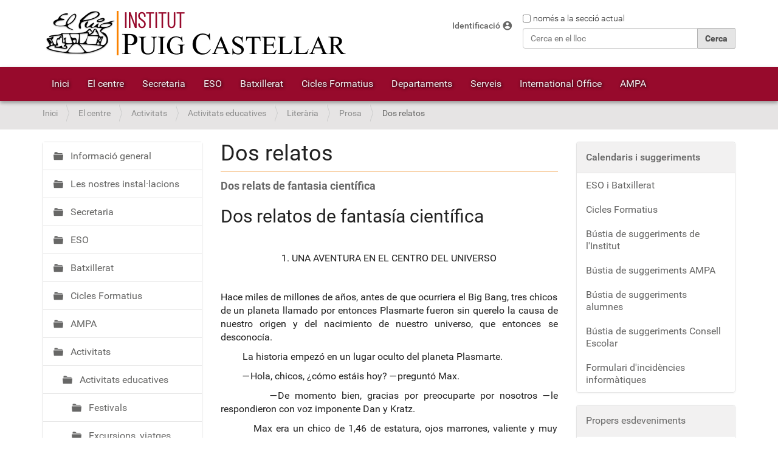

--- FILE ---
content_type: text/html;charset=utf-8
request_url: https://elpuig.xeill.net/el-centre/activitats/educatives/literaria/prosa/dos-relatos
body_size: 20246
content:
<!DOCTYPE html>
<html xmlns="http://www.w3.org/1999/xhtml" lang="ca" xml:lang="ca">
  <head><meta http-equiv="Content-Type" content="text/html; charset=UTF-8" /><!--- W3C.CSS --><!-- <link rel="stylesheet" href="https://www.w3schools.com/w3css/4/w3.css" /> --><!-- SEMANTIC UI --><link rel="stylesheet" href="https://cdn.jsdelivr.net/npm/semantic-ui@2.4.2/dist/semantic.min.css" /><!-- ISOTOPE --><script type="text/javascript" src="/custom/isotope/isotope-pkgd-min.js"></script>
    <title>Dos relatos — Plone site</title>
    <!--
    <link rel="shortcut icon" type="image/x-icon"
          href="barceloneta-favicon.ico" />
    -->
    <link rel="shortcut icon" type="image/png" href="/custom/favicon/favicon.png" />
    <link rel="apple-touch-icon" type="image/png" href="/custom/favicon/apple-touch-icon.png" />
    <link rel="apple-touch-icon-precomposed" sizes="144x144" href="/custom/favicon/favicon-144x144.png" />
    <link rel="apple-touch-icon-precomposed" sizes="114x114" href="/custom/favicon/favicon-114x114.png" />
    <link rel="apple-touch-icon-precomposed" sizes="72x72" href="/custom/favicon/favicon-72x72.png" />
    <link rel="apple-touch-icon-precomposed" sizes="57x57" href="/custom/favicon/favicon-57x57.png" />
    <link rel="apple-touch-icon-precomposed" href="/custom/favicon/apple-touch-icon.png" />
  <meta name="twitter:card" content="summary" /><meta property="og:site_name" content="Plone site" /><meta property="og:title" content="Dos relatos" /><meta property="og:type" content="website" /><meta property="og:description" content="Dos relats de fantasia científica" /><meta property="og:url" content="https://elpuig.xeill.net/el-centre/activitats/educatives/literaria/prosa/dos-relatos" /><meta property="og:image" content="https://elpuig.xeill.net/logo.png" /><meta property="og:image:type" content="image/png" /><meta name="description" content="Dos relats de fantasia científica" /><meta name="viewport" content="width=device-width, initial-scale=1.0" /><meta name="generator" content="Plone - http://plone.com" /><link rel="stylesheet" href="https://elpuig.xeill.net/++plone++production/++unique++2020-03-24T13:15:35.932341/default.css" data-bundle="production" /><link rel="stylesheet" href="https://elpuig.xeill.net//++theme++custom/less/barceloneta-compiled.css" data-bundle="diazo" /><link rel="author" href="https://elpuig.xeill.net/author/elpuig" title="Informació sobre l'autor" /><link rel="canonical" href="https://elpuig.xeill.net/el-centre/activitats/educatives/literaria/prosa/dos-relatos" /><link rel="search" href="https://elpuig.xeill.net/@@search" title="Cerca en aquest lloc" /><meta name="theme-color" content="#970a2c" /><link rel="stylesheet" href="/custom/flickity/flickity-min.css" /><link rel="stylesheet" href="/custom/flickity/fullscreen.css" /><link rel="stylesheet" href="/custom/flickity/flickity-fade.css" /><link rel="stylesheet" href="/custom/estilo.css" /><script type="text/javascript" src="/custom/flickity/flickity-pkgd-min.js"></script><script type="text/javascript" src="/custom/flickity/flickity-fullscreen.js"></script><script type="text/javascript" src="/custom/flickity/flickity-fade.js"></script><script src="https://kit.fontawesome.com/847ca10cbf.js" crossorigin="anonymous"></script><link rel="stylesheet" href="https://fonts.googleapis.com/icon?family=Material+Icons" /><script>PORTAL_URL = 'https://elpuig.xeill.net';</script><script type="text/javascript" src="https://elpuig.xeill.net/++plone++production/++unique++2020-03-24T13:15:35.932341/default.js" data-bundle="production"></script><!-- SEMANTIC UI JS --><script src="https://cdn.jsdelivr.net/npm/semantic-ui@2.4.2/dist/semantic.min.js"></script><script type="text/javascript" src="/custom/utils.js"></script></head>
  <body id="visual-portal-wrapper" class="frontend icons-on portaltype-document section-el-centre site-elpuig subsection-activitats subsection-activitats-educatives subsection-activitats-educatives-literaria template-document_view thumbs-on userrole-anonymous viewpermission-view" dir="ltr" data-base-url="https://elpuig.xeill.net/el-centre/activitats/educatives/literaria/prosa/dos-relatos" data-view-url="https://elpuig.xeill.net/el-centre/activitats/educatives/literaria/prosa/dos-relatos" data-portal-url="https://elpuig.xeill.net" data-i18ncatalogurl="https://elpuig.xeill.net/plonejsi18n" data-pat-pickadate="{&quot;date&quot;: {&quot;selectYears&quot;: 200}, &quot;time&quot;: {&quot;interval&quot;: 5 } }" data-pat-plone-modal="{&quot;actionOptions&quot;: {&quot;displayInModal&quot;: false}}"><div class="outer-wrapper">
      <header id="content-header">
        <div class="container">
          
      <div id="portal-header">
    <a id="portal-logo" title="El Puig" href="https://elpuig.xeill.net">
    <img src="https://elpuig.xeill.net/logo.png" alt="Plone site" title="Plone site" /></a>

<div id="portal-searchbox">

    <form id="searchGadget_form" action="https://elpuig.xeill.net/@@search" role="search" data-pat-livesearch="ajaxUrl:https://elpuig.xeill.net/@@ajax-search" class="pat-livesearch">

        <div class="LSBox">
        <label class="hiddenStructure" for="searchGadget">Cerca</label>
             
        <div class="searchSection">
            <input id="searchbox_currentfolder_only" class="noborder" type="checkbox" name="path" value="/elpuig/el-centre/activitats/educatives/literaria/prosa" />
            <label for="searchbox_currentfolder_only" style="cursor: pointer">només a la secció actual</label>
        </div>
             
        <input name="SearchableText" type="text" size="18" id="searchGadget" title="Cerca en el lloc" placeholder="Cerca en el lloc" class="searchField" />

        <input class="searchButton" type="submit" value="Cerca" />

         </div>
    </form>

    <div id="portal-advanced-search" class="hiddenStructure">
        <a href="https://elpuig.xeill.net/@@search">Cerca avançada…</a>
    </div>

</div>

<div id="portal-anontools">
  <ul>
    <li>
      
          <a title="Identificació" href="https://elpuig.xeill.net/login" id="personaltools-login" class="pat-plone-modal" data-pat-plone-modal="{&quot;prependContent&quot;: &quot;.portalMessage&quot;, &quot;title&quot;: &quot;Log in&quot;, &quot;width&quot;: &quot;26em&quot;, &quot;actionOptions&quot;: {&quot;redirectOnResponse&quot;: true}}">Identificació</a>
      
    </li>
  </ul>
</div>





</div>

    
          
        </div>
      </header>
      <div id="mainnavigation-wrapper">
        <div id="mainnavigation">

  <nav class="plone-navbar pat-navigationmarker" id="portal-globalnav-wrapper">
    <div class="container">
      <div class="plone-navbar-header">
        <button type="button" class="plone-navbar-toggle" data-toggle="collapse" data-target="#portal-globalnav-collapse">
          <span class="sr-only">Toggle navigation</span>
          <span class="icon-bar"></span>
          <span class="icon-bar"></span>
          <span class="icon-bar"></span>
        </button>
      </div>

      <div class="plone-collapse plone-navbar-collapse" id="portal-globalnav-collapse">
        <ul class="plone-nav plone-navbar-nav" id="portal-globalnav">
          <li class="index_html"><a href="https://elpuig.xeill.net" class="state-None">Inici</a></li><li class="copy_of_index_html"><a href="https://elpuig.xeill.net/el-centre" class="state-None">El centre</a></li><li class="copy9_of_index_html"><a href="https://elpuig.xeill.net/el-centre/secretaria" class="state-None">Secretaria</a></li><li class="copy2_of_index_html"><a href="https://elpuig.xeill.net/el-centre/eso" class="state-None">ESO</a></li><li class="copy8_of_index_html"><a href="https://elpuig.xeill.net/el-centre/batxillerat" class="state-None">Batxillerat</a></li><li class="copy3_of_index_html"><a href="https://elpuig.xeill.net/el-centre/cicles-formatius" class="state-None">Cicles Formatius</a></li><li class="copy4_of_index_html"><a href="https://elpuig.xeill.net/departaments" class="state-None">Departaments</a></li><li class="copy5_of_index_html"><a href="https://elpuig.xeill.net/serveis" class="state-None">Serveis</a></li><li class="copy6_of_index_html"><a href="https://elpuig.xeill.net/el-centre/erasmus" class="state-None">International Office</a></li><li class="copy7_of_index_html"><a href="https://elpuig.xeill.net/el-centre/ampa" class="state-None">AMPA</a></li>
        </ul>
      </div>
    </div>
  </nav>


</div>
      </div>
      
      <div id="above-content-wrapper">
          <div id="viewlet-above-content"><nav id="portal-breadcrumbs" class="plone-breadcrumb">
  <div class="container">
    <span id="breadcrumbs-you-are-here" class="hiddenStructure">Sou a:</span>
    <ol aria-labelledby="breadcrumbs-you-are-here">
      <li id="breadcrumbs-home">
        <a href="https://elpuig.xeill.net">Inici</a>
      </li>
      <li id="breadcrumbs-1">
        
          <a href="https://elpuig.xeill.net/el-centre">El centre</a>
          
        
      </li>
      <li id="breadcrumbs-2">
        
          <a href="https://elpuig.xeill.net/el-centre/activitats">Activitats</a>
          
        
      </li>
      <li id="breadcrumbs-3">
        
          <a href="https://elpuig.xeill.net/el-centre/activitats/educatives">Activitats educatives</a>
          
        
      </li>
      <li id="breadcrumbs-4">
        
          <a href="https://elpuig.xeill.net/el-centre/activitats/educatives/literaria">Literària</a>
          
        
      </li>
      <li id="breadcrumbs-5">
        
          <a href="https://elpuig.xeill.net/el-centre/activitats/educatives/literaria/prosa">Prosa</a>
          
        
      </li>
      <li id="breadcrumbs-6">
        
          
          <span id="breadcrumbs-current">Dos relatos</span>
        
      </li>
    </ol>
  </div>
</nav>
</div>
      </div>
      <div class="container">
        <div class="row">
          <aside id="global_statusmessage">
      

      <div>
      </div>
    </aside>
        </div>
        <main id="main-container" class="row row-offcanvas row-offcanvas-right">
          

    

    <div class="col-xs-12 col-sm-12 col-md-6 col-md-push-3">
      <div class="row">
        <div class="col-xs-12 col-sm-12">
          <article id="content">

          

          <header>
            <div id="viewlet-above-content-title"><span id="social-tags-body" style="display: none" itemscope="" itemtype="http://schema.org/WebPage">
  <span itemprop="name">Dos relatos</span>
  <span itemprop="description">Dos relats de fantasia científica</span>
  <span itemprop="url">https://elpuig.xeill.net/el-centre/activitats/educatives/literaria/prosa/dos-relatos</span>
  <span itemprop="image">https://elpuig.xeill.net/logo.png</span>
</span>
</div>
            
              <h1 class="documentFirstHeading">Dos relatos</h1>

            
            <div id="viewlet-below-content-title"><div class="documentByLine" id="plone-document-byline">
  
  
    <span class="documentAuthor">
      per elpuig
         —
    </span>
  
  

  
  

  <span class="documentModified">
    <span>darrera modificació</span>
    <span class="pat-moment" data-pat-moment="format:relative;">2020-04-24T19:22:45+01:00</span>
  </span>
  

  

  

  

</div>

</div>

            
              <div class="documentDescription description">Dos relats de fantasia científica</div>

            
          </header>

          <div id="viewlet-above-content-body">
</div>
          <div id="content-core">
            

  <div id="parent-fieldname-text" class=""><p>
</p><h2 class="Heading">Dos relatos de fantasía científica</h2>
<p align="center" style="text-align: center;"> </p>
<p align="center" style="text-align: center;">1. UNA AVENTURA EN EL CENTRO DEL UNIVERSO</p>
<p> </p>
<p style="text-align: justify;">Hace miles de millones de años, antes de que ocurriera el Big
Bang, tres chicos de un planeta llamado por entonces Plasmarte fueron sin
querelo la causa de nuestro origen y del nacimiento de nuestro universo, que
entonces se desconocía.</p>
<p style="text-align: justify;">         La historia
empezó en un lugar oculto del planeta Plasmarte.</p>
<p style="text-align: justify;">         —Hola, chicos,
¿cómo estáis hoy? —preguntó Max.</p>
<p style="text-align: justify;">         —De momento
bien, gracias por preocuparte por nosotros —le respondieron con voz imponente
Dan y Kratz.</p>
<p style="text-align: justify;">         Max era un chico
de 1,46 de estatura, ojos marrones, valiente y muy simpático. Estudiaba 1º de
ESO en el Instituto Puig Castellar, considerado como el mejor instituto de todo
el planeta Plasmarte que, tal como indica su nombre, era conocido por sus
tormentas de plasma.</p>
<p style="text-align: justify;">         Dan y Kratz
(hermanos), en cambio, eran dos niños muy vergonzosos, pelirrojos, de 1,40. Se
pasaban todo el día intentando impresionar a sus compañeros de clase.</p>
<p style="text-align: justify;">         —Bueno, chicos,
¿estáis preparados para ver algo más hermoso de lo que nunca habías imaginado?
—les preguntó Max con emoción.</p>
<p style="text-align: justify;">         —Pues, claro,
chaval. Los hermanos Dan y Kratz siempre están preparados —le respondieron con
arrogancia.</p>
<p style="text-align: justify;">         El grupo de 1º
de ESO se preparaba para hacer una visita turística por los alrededores de su
planeta a bordo de pequeñas astronaves de tres plazas y, como habréis
adivinado, a Max le tocaba ir con Dan y Kratz. Por supuesto, la astronave
estaba programada para seguir una ruta automáticamente. Pero ocurrió algo...
Cuando la astronave en la que iban estaba a punto de atravesar la atmósfera,
una tormenta de plasma alcanzó el depósito de combustible, y empezaron a perder
combustible hasta que la astronave se detuvo y quedó flotando en el espacio,
lejos del rumbo que seguían los demás.</p>
<p style="text-align: justify;">         Max se dirigió
hacia los asientos de atrás donde estaban Dan y Kratz que seguían discutiendo
por una chica.</p>
<p style="text-align: justify;">         —Chicos, ¿no
habréis tocado ningún botón, verdad?</p>
<p style="text-align: justify;">         —Pues claro que
no. ¿Qué pasa? ¿hay algún problema? —preguntó Dan al ver la preocupación de su
compañero.</p>
<p style="text-align: justify;">         —¡Me temo lo
peor! —dijo Kratz.</p>
<p style="text-align: justify;">         —La nave se ha
parado y nos vamos alejando de nuestro planeta. Y, por si fuera poco, nos
estamos quedando sin oxígeno —explicó Max.</p>
<p style="text-align: justify;">         Horas más tarde,
cuando todo parecía que no podía ir peor, un agujero negro se abrió detrás de
la astronave, se la tragó y la condujo hasta el mismísimo centro del universo,
hasta un planeta que rompía todas las teorías porque todo el universo parecía
girar a su alrededor.</p>
<p style="text-align: justify;">         Max, gracias a
los frenacaídas auxiliares de la nave, pudo maniobrar para aterrizar. Los tres
se sentían perdidos ante lo inexplorable. No se imaginaban qué podrían
encontrarse mientras ellos tan sólo se dedicaran a tratar de sobrevivir.</p>
<p style="text-align: justify;">         Max, Dan y Kratz
salieron de la astronave con el máximo sigilo posible para no hacerse notar su
visita. Nada más salir vieron selvas, bosques y, por detrás de todo aquello, un
castillo que se alzaba sobre todo lo que había en aquel planeta. A Max le dio un
escalofrío ver aquel castillo. Mientras atravesaban un bosque, unos reptiles de
dos patas los cercaron. </p>
<p style="text-align: justify;">         —¿Cómo os
atrevéis a perturbar la tranquilidad de nuestro planeta sin el permiso de
nuestro señor, Devil. ¡Seréis castigados! ¡pagaréis con vuestras vidas! —dijo
Najbul, el jefe de los reptiles.</p>
<p style="text-align: justify;">         Max, sin
pensárselo dos veces, salió corriendo. Dan y Kratz le siguieron lo más rápido
que podían, pero los reptiles no se habían acobardado y los perseguían
armados  con mazos. Mientras Max y sus
amigos intentaban huir atravesando la selva, más reptiles fueron apareciendo entre
los arbustos y saltando entre los árboles. Najbul iba delante de todos ellos.</p>
<p style="text-align: justify;">         Cuando los
chicos pensaban que habían despistado a sus perseguidores, apareció Najbul
detrás de ellos. Cuando iba a clavarle una daga a Max, Kratz empujó a Max y
Najbul no consiguió su propósito. Todos ellos retomaron la huida lo más
rápidamente posible. Hasta que, acorralados contra un castillo por Najbul y sus
soldados, los chicos no tuvieron otra opción que entrar.</p>
<p style="text-align: justify;">         En su interior
todo era diferente a cualquier castillo. Era oscuro y olía a algo putrefacto.
Max escuchó una voz desde el exterior:</p>
<p style="text-align: justify;">         —¡Ah, ah, ah! No
sabéis dónde os habéis metido. Yo de vosotros hubiera preferido la muerte que
yo os ofrecía antes. Mi amo Devil os hará sufrir mucho —les dijo Najbul.</p>
<p style="text-align: justify;">         —No si yo puedo
impedirlo —contestó Max.</p>
<p style="text-align: justify;">         A Max se le
notaba un rasgo de valentía, pero poco después se asustó. Los reptiles estaban
cerrando la puerta, no abriéndola... ¿tan malo era lo que les esperaba a los
chicos?</p>
<p style="text-align: justify;">         Max avanzó por
unos escalones seguido de Dan y Kratz. Llegaron a un pozo.</p>
<p style="text-align: justify;">         —Debemos bucear
por él —dijo Dan con seguridad.</p>
<p style="text-align: justify;">         —¿Estás seguro?
¿Y si no encontramos una salida? —dijo Max preocupado por sus amigos.</p>
<p style="text-align: justify;">         —No hay otra
alternativa. Confiamos en ti, Max —añadió Kratz.</p>
<p style="text-align: justify;">         Los tres se
sumergieron bajo el agua y pudieron ver una luz muy débil a lo lejos. Mientras
se iban acercando, la luz se iba haciendo más y más fuerte. El paisaje era
totalmente extraño. Por debajo de ellos se abría una cueva.</p>
<p style="text-align: justify;">         Cuando por fin,
gracias a aquella luz, sólo quedaba Kratz por salir del agua, algo se lo
impidió: un calamar gigante sujetaba su pierna. Max sacó una navaja que
guardaba en el bolsillo y se lanzó al agua con el propósito de cortar el
tentáculo que sujetaba a Kratz. Una vez lo consiguió, él y Kratz salieron del agua.</p>
<p style="text-align: justify;">         Los tres chicos
no podían ni respirar. Descubrieron que por ser valiente se puede perder la
vida, pero ya no se podían echar atrás.</p>
<p style="text-align: justify;">         Los tres
continuaron hasta llegar a una puerta, donde ponía:</p>
<p style="text-align: justify;"> </p>
<p align="center" style="text-align: center;">Ùèóï× ØÜå ×Ü÷ åë ìÜÝ ó×Ú çÙì</p>
<p align="center" style="text-align: center;"> </p>
<p style="text-align: justify;">Era un mensaje en cruzifitis, el idioma de un planeta llamado
Crast, un planeta vecino de Plasmarte. Por suerte, a Dan lo único que le había
interesado durante años era ese idioma, por tanto tradujo lo que allí ponía:
“Para pasar debéis luchar.” De repente, las puertas se abrieron. Apareció un
guerrero reptil armado con una astora, una espada que tiene en su filo un
inmovilizador. Y antes de que Max pudiera reaccionar, el guerrero reptil le
hizo un rasguño y le hizo entrar en estado de catalepsia. Dan y Kratz se
enfadaron tanto, que atacaron sin miedo de resultar heridos o muertos. Sabían
que no tenían ninguna posibilidad contra aquel guerrero, así que decidieron
llevarlo al agua. Y tal como habían imaginado, el calamar gigante hizo lo
demás.</p>
<p style="text-align: justify;">         Kratz y Dan se
dirigieron hacia la puerta donde estaba Devil y entraron dejando solo a Max:
pensaban que había muerto.</p>
<p style="text-align: justify;">         Cuando Max se
reanimó, sus compañeros no estaban a su lado. Pensó que habían entrado en la
puerta que conducía hasta Devil. Cruzó la puerta y en seguida encontró los
cuerpos de sus amigos. Habían sido asesinados. Delante de él estaba Devil, un
oscuro y solitario malvado de una inteligencia más grande que la de cualquier
persona de su época. Bastaba ver sus creaciones para saber que era un genio.</p>
<p style="text-align: justify;">         —¿Por qué los ha
matado? Ellos sólo querían salir de este planeta, volver al que pertenecían
—gritó Max dirigiéndose a Devil con rabia.</p>
<p style="text-align: justify;">         —¿Por qué?
Porque no soporto a los humanos. Y esta máquina de aquí es prueba de mi odio
hacia ellos —respondió Devil. Sirve para hacer desaparecer a todo ser vivo que
no pertenezca a este planeta.</p>
<p style="text-align: justify;">         —¡No te lo
permitiré! —gritó sobresaltado Max.</p>
<p style="text-align: justify;">         —Este planeta ha
sido construido por mí. Y con esta máquina puedo mover el universo, pararlo e
incluso puedo hacer que aumente tanto la gravedad, que puedo atraer cualquier
astro hacia mí. Después de tanto esfuerzo para fabricarla no voy a dejar que un
chiquillo como tú rompa mis planes de arrasar la galaxia —dijo Devil.</p>
<p style="text-align: justify;">         A Max se le
ocurrió una idea: ya que no podía impedir que la vida desapareciera del
universo, por lo menos podía intentar hacerla reaparecer. Se dirigió lo más
rápido posible a aquella máquina. Hizo subir la gravedad de tal manera que en
menos de siete segundos impactaron todos los astros. Así ocurrió el fenómeno
del Big Bang. Desde entonces, el nombre de nuestros aventureros está grabado en
las estrellas.</p>
<p align="right" style="text-align: right;">Víctor Santos Jurado (1º de ESO)</p>
<p> </p>
<p align="center" style="text-align: center;">2. RECICLADORES EN PELIGRO</p>
<p align="center" style="text-align: center;"> </p>
<p style="text-align: justify;">Me llamo Tirub. Nací en el año 4234 DEM<a href="#_ftn1" name="_ftnref1" id="_ftnref1">*</a>
en una incubadora genética en la cuarta estación de la zona B cuando acababa de
terminar la guerra contra las estaciones de Venus. El problema que tenían las
incubadoras de esos tiempos era que tardaban mucho en crear una persona. Se
introducía una muestra genética y se tenía que esperar unos diez años a que
naciera una nueva criatura. Por eso a mi amigo Runeg y a mí nos incubaron
durante la guerra. Los de Venus lanzaron robots espías a nuestra estación y uno
de ellos se introdujo en la sección del hospital donde estaban las incubadoras.
Unos robots de vigilancia que pasaban por allí se pusieron a disparar como
locos para defendernos, pero le dieron a la incubadora de Runeg cuando se le
estaba formando el ojo derecho. La incubadora se estropeó y el ojo de Runeg
quedó deformado (lo tiene de color blanco y le cuesta mucho menos ver en la
oscuridad; también ve cosas que a otros les pasan desapercibidas). Cuando Runeg
tenía tres años, se escapó de clase de química y se fue a la zona de reciclaje
(no era la primera vez que se escapaba). Allí, unos androides echaban ácido a
la basura para reciclarla. Él se puso debajo y le cayó ácido en la cabeza.
Desde entonces, además del ojo, tiene también el pelo completamente blanco.
Runeg siempre se ha metido en líos. Si no se metía dentro de un robot de
vigilancia, se metía en una nave de comercio con destino a la tercera estación
de la zona B... La ley dice que sólo se pueden imponer castigos a los mayores
de diez años, así que, de mometo, se fue librando de castigos por su mal
comportamieto.</p>
<p style="text-align: justify;">          A mí me hubiera gustado vivir en la Tierra,
pero, por desgracia, la convirtieron en una reserva natural justo antes de la
guerra. Ahora sólo les está permitido ir a los mejores zoólogos y científicos
de todo el sistema solar y a algunos comerciantes que transportan el material
que necesitan esos científicos.</p>
<p style="text-align: justify;">         Runeg había sido
mi compañero de trabajo desde los diez años. Éramos recicladores. Recogíamos la
basura espacial. Volvíamos a la estación y la reciclaban. Él era el más
habilidoso con la nave. Siempre se nos adelantaba al coger la basura. Una vez
fue hasta el segundo anillo de la Tierra y volvió a la estación en menos de
diez segundos esquivando los restos de una nave que venía de la Luna. Nos
enseñaron a pilotar a los siete años. Entonces era lo normal. Te enseñaban a
pilotar y te ponían a trabajar de reciclador de sexto grado. Yo llegué a ser
reciclador de quinto grado (no estaba nada mal). Después dejé de trabajar y me
puse a estudiar. En aquellos tiempos tenías que tener bien claro lo que querías
ser a los trece años.</p>
<p style="text-align: justify;">         Desde muy
pequeño me había encantado la idea de ser comerciante. Lo que yo quería era ir
a otras estaciones transportando androides o naves de reciclaje, ir a la Luna a
comerciar con los habitantes de las plantaciones de alimentos o incluso ir a la
Tierra. Entonces podría ver los grandes bosques, los mares, océanos y la famosa
ciudad de Atlunteidra, construida en el 3400 DM* en el Océano Pacífico. Fue
Runeg quien cambió mi destino.</p>
<p style="text-align: justify;">         Un día que
estábamos recogiendo basura en el segundo anillo, Runeg se empeñó en ir al
tercero porque había visto una nave del 150 AM*. Eso estaba completamente
prohibido a los recicladores de quinto grado como nosotros, aunque era muy raro
encontrar una nave tan antigua en el extremo de un anillo de basura.</p>
<p style="text-align: justify;">         Al final se fue
a la nave y yo no tuve más remedio que seguirlo, ¡era mi amigo! En ese momento
pensé que lo que estaba haciendo sería lo último que haría. Si nos pillaban los
robots de rescate nos llevarían ante el Jefe de reciclaje, quien nos pondría el
castigo que quisiera (el Jefe es un androide sin pelo y con la cara aplastada).
Los androides son antipáticos. Normalmente sirven para ir a la guerra o para
realizar los trabajos más fatigosos. Pero nos pusieron uno de Jefe y éste sería
capaz de castigarnos muy severamente.</p>
<p style="text-align: justify;">         Cuando Runeg y
yo llegamos a la nave del tercer anillo nos quedamos mirándola un buen rato.
¡Era muy grande!... ¡demasiado! Estaban atrasados. Tanto metal serviría para
hacer por lo menos cuatro millones de Jefes de reciclaje. ¡Sería insoportable!
Entramos a la gran masa de metal. Todo era allí muy estrecho. Tuvimos que salir
de nuestras naves de reciclaje para poder entrar. Al final de un túnel estrecho
entramos en una sala mucho más amplia. Tenía aparatos muy anticuados y cables
por todos lados. Aquello estaba medio en ruinas. Encima de una repisa había un papel.
Era donde escribían nuestros antepasados. Lo habíamos estudiado a los dos años
en la clase de Historia. Runeg lo recogió y empezó a leer:</p>
<p style="text-align: justify;">         “2 de mayo de
2420. Volvemos del viaje a Esteria que emprendimos hace diez años en busca de
un planeta similar a la Tierra, para que generaciones futuras puedan
colonizarlo. Esteria es un planeta muy similar a la Tierra, tiene agua en
abundancia, una atmósfera idética a la de la Tierra, los minerales y rocas que
se encuentran allí son similares a los de la Tierra. El único problema que
presenta Esteria es que tiene dos soles, y allí siempre es de día. Lamento
mucho la muerte de dos de nuestros mejores exploradores en Esteria. Tendrían un
accidente, aunque todavía no estoy seguro. No encontramos sus cuerpos. Desparecieron
de repente mientras hacíamos un análisis del agua. Mañana aterrizaremos en la
Tierra e informaremos a la NASA. Esteria es el lugar perfecto para sustituir a
la Tierra.</p>
<p style="text-align: justify;">3 de mayo de 2420. Cuando estábamos a punto
de llegar a la Tierra, chocamos contra un trozo de metal que formaba parte de
la basura espacial que gira alrededor de la Tierra. No tenemos comunicación de
ningún tipo con la Tierra ya que los aparatos eléctricos están destrozados.
Estamos condenados a morir aquí. ¡Probablemente la humanidad nunca llegue a
colonizar Esteria!”</p>
<p>         —Tirub, ¿tú crees que eso es cierto?</p>
<p style="text-align: justify;">         —Eso parece. Si
fuera así, acabamos de hacer un gran descubrimiento.</p>
<p style="text-align: justify;">         —¿Quién crees
que será la NASA?</p>
<p style="text-align: justify;">         —¿Alguna reina
de aquella época? Runeg, será mejor que nos marchemos a la estación. Los robots
de rescate no tardarán en venir. Si le enseñamos esta carta al Jefe puede que
nos perdone.</p>
<p style="text-align: justify;">         —Sí, pero... ¿y
si no nos perdona?</p>
<p style="text-align: justify;">         —Si no nos
perdona, mala suerte.</p>
<p style="text-align: justify;">         —¿No sería mejor
ir a Esteria?</p>
<p style="text-align: justify;">         —¡Claro, y que
cuando volvamos nos corten a trocitos! Además, no podemos ir tan lejos con unas
naves de reciclaje.</p>
<p style="text-align: justify;">         —Bueno, ¡vale!
Pero la próxima vez decido yo.</p>
<p style="text-align: justify;">         —Vale. No creo
que nos pase nada más.</p>
<p style="text-align: justify;">         —Tirub, mejor
que volvamos a nuestras naves y mandemos una copia de esta carta al Jefe, ¡que
decida él!</p>
<p style="text-align: justify;">         No tuvimos que
esperar demasiado tiempo la respuesta del Jefe. Cinco naves de combate de las
usadas en la guerra contra Venus aparecieron de repente entre la chatarra
espacial con no muy buenas intenciones.</p>
<p style="text-align: justify;">         Comenzaron a
dispararnos. Debíamos huir rápidamente.</p>
<p style="text-align: justify;">         —Parece que al
Jefe no le ha gustado que hayamos descubierto esta carta —dije.</p>
<p style="text-align: justify;">         —Tienes razón,
Tirub, mejor nos vamos de aquí.</p>
<p style="text-align: justify;">         —¿A dónde vamos?
El Jefe nos encontrará vayamos donde vayamos.</p>
<p style="text-align: justify;">         —¡Hay un sitio
donde no podrá encontrarnos!</p>
<p style="text-align: justify;">         —¿Dónde?</p>
<p style="text-align: justify;">         —¡En la Tierra!</p>
<p style="text-align: justify;">         —¡Pero...!
¡estás loco! ¡Está prohibido!</p>
<p style="text-align: justify;">         —Por eso mismo.
¡Ellos también lo tienen prohibido!</p>
<p style="text-align: justify;">         Pusimos rmbo a
la Tierra a toda velocidad, íbamos esquivando el ataque de las naves y, al
mismo tiempo, la chatarra espacial. La experiencia de haber pasado tantas horas
de trabajo entre aquella gran cantidad de basura nos salvó la vida. Logramos
despistar a las naves de los androides.</p>
<p style="text-align: justify;">         Enviamos hacia
la Tierra, junto con una señal de SOS, una copia de la carta encontrada en
aquella antigua nave abandonada. Para no tener más problemas.</p>
<p style="text-align: justify;">         ¡Por fin!
¡estábamos en la Tierra!</p>
<p style="text-align: justify;">         Nos estaban
esperando unas cuantas personas. Nos dieron la bienvenida. La carta estaba a
salvo y nosotros también. El Jefe tendría ahora su castigo.</p>
<p style="text-align: justify;">         Al llegar a la
Tierra no podíamos imaginar que, no mucho más tarde, emprenderíamos un viaje
hacia Esteria... para acabar de cumplir la misión que los tripulantes de la
antigua nave habían comenzado. Pero eso ya es otra historia.</p>
<p align="right" style="text-align: right;">Francisco Cruz Illán (1º de ESO)</p>
<div><br clear="all" />

<div id="ftn1">
<p style="text-align: justify;"><a href="#_ftnref1" name="_ftn1" id="_ftn1">*</a>
En
el año 2.570 un meteorito gigante colisionó contra Marte. Desde entonces, los
años pueden ser AEM (Antes de la Explosión de Marte) o DEM (Después de la
Explosión de Marte).</p>
</div>
</div>
<p>[Aquests dos relats van estar publicats a la revista <a href="https://elpuig.xeill.net/el-centre/activitats/educatives/literaria/prosa/sota-el-cel-del-puig/1/sota-el-cel-del-puig-num-10-juny-de-2002" target="_self" title="Sota el cel del Puig, núm. 10, juny de 2002"><i>Sota el cel del Puig</i>, núm. 10</a>, juny de 2002.]<br /></p></div>


          </div>
          <div id="viewlet-below-content-body">



    <div class="visualClear"><!-- --></div>

    <div class="documentActions">
        

        

    </div>

</div>

          
        </article>
        </div>
      </div>
      <footer class="row">
        <div class="col-xs-12 col-sm-12">
          <div id="viewlet-below-content">




</div>
        </div>
      </footer>
    </div>
  
          <div class="col-xs-12 col-sm-6 col-md-3 col-md-pull-6 sidebar-offcanvas">
        <aside id="portal-column-one">
          <div class="portletWrapper" id="portletwrapper-706c6f6e652e6c656674636f6c756d6e0a636f6e746578740a2f656c707569670a6e617669676174696f6e" data-portlethash="706c6f6e652e6c656674636f6c756d6e0a636f6e746578740a2f656c707569670a6e617669676174696f6e">
<aside class="portlet portletNavigationTree">

    <header class="portletHeader hiddenStructure">
        <a href="https://elpuig.xeill.net/sitemap" class="tile">Navegació</a>
    </header>

    <nav class="portletContent lastItem">
        <ul class="navTree navTreeLevel0">
            
            



<li class="navTreeItem visualNoMarker navTreeFolderish section-informacio-general">

    

        <a href="https://elpuig.xeill.net/el-centre/informacio-general" title="" class="state-published navTreeFolderish contenttype-folder">

             

            

            Informació general
        </a>
        

    
</li>

<li class="navTreeItem visualNoMarker navTreeFolderish section-les-nostres-instal-lacions">

    

        <a href="https://elpuig.xeill.net/el-centre/les-nostres-instal-lacions" title="" class="state-published navTreeFolderish contenttype-folder">

             

            

            Les nostres instal·lacions
        </a>
        

    
</li>

<li class="navTreeItem visualNoMarker navTreeFolderish section-secretaria">

    

        <a href="https://elpuig.xeill.net/el-centre/secretaria" title="" class="state-published navTreeFolderish contenttype-folder">

             

            

            Secretaria
        </a>
        

    
</li>

<li class="navTreeItem visualNoMarker navTreeFolderish section-eso">

    

        <a href="https://elpuig.xeill.net/el-centre/eso" title="Hem preparat un seguit de recursos per mostrar-vos com treballem a l'ESO. Us convidem a veure-ho!" class="state-published navTreeFolderish contenttype-folder">

             

            

            ESO
        </a>
        

    
</li>

<li class="navTreeItem visualNoMarker navTreeFolderish section-batxillerat">

    

        <a href="https://elpuig.xeill.net/el-centre/batxillerat" title="Modalitats de Batxillerat cursades al Puig Castellar: Científic, Tecnològic, Humanístic i Social" class="state-published navTreeFolderish contenttype-folder">

             

            

            Batxillerat
        </a>
        

    
</li>

<li class="navTreeItem visualNoMarker navTreeFolderish section-cicles-formatius">

    

        <a href="https://elpuig.xeill.net/el-centre/cicles-formatius" title="" class="state-published navTreeFolderish contenttype-folder">

             

            

            Cicles Formatius
        </a>
        

    
</li>

<li class="navTreeItem visualNoMarker navTreeFolderish section-ampa">

    

        <a href="https://elpuig.xeill.net/el-centre/ampa" title="" class="state-published navTreeFolderish contenttype-folder">

             

            

            AMPA
        </a>
        

    
</li>

<li class="navTreeItem visualNoMarker navTreeItemInPath navTreeFolderish section-activitats">

    

        <a href="https://elpuig.xeill.net/el-centre/activitats" title="" class="state-published navTreeItemInPath navTreeFolderish contenttype-folder">

             

            

            Activitats
        </a>
        
            <ul class="navTree navTreeLevel1">
                



<li class="navTreeItem visualNoMarker navTreeItemInPath navTreeFolderish section-educatives">

    

        <a href="https://elpuig.xeill.net/el-centre/activitats/educatives" title="Sortides de convivència, visites culturals, xerrades, cinema, teatre, festivals, Sant Jordi, petites investigacions, etc." class="state-published navTreeItemInPath navTreeFolderish contenttype-folder">

             

            

            Activitats educatives
        </a>
        
            <ul class="navTree navTreeLevel2">
                



<li class="navTreeItem visualNoMarker navTreeFolderish section-carnaval">

    

        <a href="https://elpuig.xeill.net/el-centre/activitats/educatives/carnaval" title="Comentaris i fotografies de festes i festivals organitzats al nostre institut" class="state-published navTreeFolderish contenttype-folder">

             

            

            Festivals
        </a>
        

    
</li>

<li class="navTreeItem visualNoMarker navTreeFolderish section-excursions-i-colonies">

    

        <a href="https://elpuig.xeill.net/el-centre/activitats/educatives/excursions-i-colonies" title="Comentaris i reportatges fotogràfics d'excursions, viatges, sortides, estades i colònies" class="state-published navTreeFolderish contenttype-folder">

             

            

            Excursions, viatges, sortides...
        </a>
        

    
</li>

<li class="navTreeItem visualNoMarker navTreeFolderish section-cinema">

    

        <a href="https://elpuig.xeill.net/el-centre/activitats/educatives/cinema" title="Comentaris de pel·lícules" class="state-published navTreeFolderish contenttype-folder">

             

            

            Cinema
        </a>
        

    
</li>

<li class="navTreeItem visualNoMarker navTreeFolderish section-musica">

    

        <a href="https://elpuig.xeill.net/el-centre/activitats/educatives/musica" title="Comentaris d'audicions, concerts i altres activitats musicals" class="state-published navTreeFolderish contenttype-folder">

             

            

            Música
        </a>
        

    
</li>

<li class="navTreeItem visualNoMarker navTreeFolderish section-sant-jordi">

    

        <a href="https://elpuig.xeill.net/el-centre/activitats/educatives/sant-jordi" title="Comentaris i fotografies de la Diada de Sant Jordi" class="state-published navTreeFolderish contenttype-folder">

             

            

            Sant Jordi
        </a>
        

    
</li>

<li class="navTreeItem visualNoMarker navTreeFolderish section-homenatges">

    

        <a href="https://elpuig.xeill.net/el-centre/activitats/educatives/homenatges" title="" class="state-published navTreeFolderish contenttype-folder">

             

            

            Homenatges
        </a>
        

    
</li>

<li class="navTreeItem visualNoMarker navTreeFolderish section-teatre">

    

        <a href="https://elpuig.xeill.net/el-centre/activitats/educatives/teatre" title="Comentaris i fotografies de diferents representacions teatrals" class="state-published navTreeFolderish contenttype-folder">

             

            

            Teatre
        </a>
        

    
</li>

<li class="navTreeItem visualNoMarker navTreeFolderish section-intercanvis">

    

        <a href="https://elpuig.xeill.net/el-centre/activitats/educatives/intercanvis" title="Projectes, fotografies i comentaris d'intercanvis amb alumnes d'altres països" class="state-published navTreeFolderish contenttype-folder">

             

            

            Intercanvis
        </a>
        

    
</li>

<li class="navTreeItem visualNoMarker navTreeFolderish section-opinio">

    

        <a href="https://elpuig.xeill.net/el-centre/activitats/educatives/opinio" title="Articles i textos d'exposició, anàlisi i opinió publicats a la revista Sota el cel del Puig" class="state-published navTreeFolderish contenttype-folder">

             

            

            Articles
        </a>
        

    
</li>

<li class="navTreeItem visualNoMarker navTreeFolderish section-fotografies-i-altres-imatges">

    

        <a href="https://elpuig.xeill.net/el-centre/activitats/educatives/fotografies-i-altres-imatges" title="" class="state-published navTreeFolderish contenttype-folder">

             

            

            Fotografia
        </a>
        

    
</li>

<li class="navTreeItem visualNoMarker navTreeFolderish section-exposicions">

    

        <a href="https://elpuig.xeill.net/el-centre/activitats/educatives/exposicions" title="Comentaris de visites a diferents exposicions" class="state-published navTreeFolderish contenttype-folder">

             

            

            Exposicions
        </a>
        

    
</li>

<li class="navTreeItem visualNoMarker navTreeFolderish section-conferencies">

    

        <a href="https://elpuig.xeill.net/el-centre/activitats/educatives/conferencies" title="Comentaris d'algunes de les conferències que s'han realitzat a l'institut" class="state-published navTreeFolderish contenttype-folder">

             

            

            Conferències
        </a>
        

    
</li>

<li class="navTreeItem visualNoMarker navTreeFolderish section-tallers-per-a-les-escoles">

    

        <a href="https://elpuig.xeill.net/el-centre/activitats/educatives/tallers-per-a-les-escoles" title="Activitats organitzades al nostre institut per a les escoles de Santa Coloma" class="state-published navTreeFolderish contenttype-folder">

             

            

            Escoles
        </a>
        

    
</li>

<li class="navTreeItem visualNoMarker navTreeFolderish section-xerrades-1">

    

        <a href="https://elpuig.xeill.net/el-centre/activitats/educatives/xerrades-1" title="" class="state-published navTreeFolderish contenttype-folder">

             

            

            Xerrades
        </a>
        

    
</li>

<li class="navTreeItem visualNoMarker navTreeFolderish section-esports">

    

        <a href="https://elpuig.xeill.net/el-centre/activitats/educatives/esports" title="Textos sobre diferents activitats esportives" class="state-published navTreeFolderish contenttype-folder">

             

            

            Esports
        </a>
        

    
</li>

<li class="navTreeItem visualNoMarker navTreeFolderish section-curriculum">

    

        <a href="https://elpuig.xeill.net/el-centre/activitats/educatives/curriculum" title="Activitats relacionades amb el currículum" class="state-published navTreeFolderish contenttype-folder">

             

            

            Currículum
        </a>
        

    
</li>

<li class="navTreeItem visualNoMarker navTreeFolderish section-treballs-de-recerca">

    

        <a href="https://elpuig.xeill.net/el-centre/activitats/educatives/treballs-de-recerca" title="" class="state-published navTreeFolderish contenttype-folder">

             

            

            Treballs de recerca
        </a>
        

    
</li>

<li class="navTreeItem visualNoMarker navTreeItemInPath navTreeFolderish section-literaria">

    

        <a href="https://elpuig.xeill.net/el-centre/activitats/educatives/literaria" title="Poemes, narracions i altres textos literaris" class="state-published navTreeItemInPath navTreeFolderish contenttype-folder">

             

            

            Literària
        </a>
        
            <ul class="navTree navTreeLevel3">
                



<li class="navTreeItem visualNoMarker navTreeFolderish section-vers">

    

        <a href="https://elpuig.xeill.net/el-centre/activitats/educatives/literaria/vers" title="Exercicis literaris en vers" class="state-published navTreeFolderish contenttype-folder">

             

            

            Vers
        </a>
        

    
</li>

<li class="navTreeItem visualNoMarker navTreeItemInPath navTreeFolderish section-prosa">

    

        <a href="https://elpuig.xeill.net/el-centre/activitats/educatives/literaria/prosa" title="Exercicis literaris en prosa" class="state-published navTreeItemInPath navTreeFolderish contenttype-folder">

             

            

            Prosa
        </a>
        
            <ul class="navTree navTreeLevel4">
                



<li class="navTreeItem visualNoMarker section-anuncis-per-paraules">

    

        <a href="https://elpuig.xeill.net/el-centre/activitats/educatives/literaria/prosa/anuncis-per-paraules" title="Breus anuncis per vendre i intercanviar objectes" class="state-published contenttype-document">

             

            

            Anuncis per paraules
        </a>
        

    
</li>

<li class="navTreeItem visualNoMarker section-cinco-variaciones">

    

        <a href="https://elpuig.xeill.net/el-centre/activitats/educatives/literaria/prosa/cinco-variaciones" title="Variacions sobre versos de Gloria Fuertes" class="state-published contenttype-document">

             

            

            Cinco variaciones
        </a>
        

    
</li>

<li class="navTreeItem visualNoMarker section-cuatro-maquinas-fantasticas">

    

        <a href="https://elpuig.xeill.net/el-centre/activitats/educatives/literaria/prosa/cuatro-maquinas-fantasticas" title="Quatre relats sobre màquines inventades" class="state-published contenttype-document">

             

            

            Cuatro máquinas fantásticas
        </a>
        

    
</li>

<li class="navTreeItem visualNoMarker section-curriculum-vitae">

    

        <a href="https://elpuig.xeill.net/el-centre/activitats/educatives/literaria/prosa/curriculum-vitae" title="Exercicis humorístics de curriculum vitae a càrrec de personatges literaris." class="state-published contenttype-document">

             

            

            Curriculum vitae
        </a>
        

    
</li>

<li class="navTreeItem visualNoMarker section-bazares">

    

        <a href="https://elpuig.xeill.net/el-centre/activitats/educatives/literaria/prosa/bazares" title="Breve conjunto de descripciones de bazares fabulosos." class="state-published contenttype-document">

             

            

            Bazares
        </a>
        

    
</li>

<li class="navTreeItem visualNoMarker section-concurs-literari">

    

        <a href="https://elpuig.xeill.net/el-centre/activitats/educatives/literaria/prosa/concurs-literari" title="Concurs Joves Autors de Santa Coloma de Gramenet" class="state-published contenttype-document">

             

            

            Concurs literari
        </a>
        

    
</li>

<li class="navTreeItem visualNoMarker section-bfque-pasaria-si">

    

        <a href="https://elpuig.xeill.net/el-centre/activitats/educatives/literaria/prosa/bfque-pasaria-si" title="Històries desenvolupades a partir d'una pregunta" class="state-published contenttype-document">

             

            

            ¿Qué pasaría si...?
        </a>
        

    
</li>

<li class="navTreeItem visualNoMarker section-dolor-amargo">

    

        <a href="https://elpuig.xeill.net/el-centre/activitats/educatives/literaria/prosa/dolor-amargo" title="Poemes de dolor i guerra" class="state-published contenttype-document">

             

            

            Dolor amargo
        </a>
        

    
</li>

<li class="navTreeItem visualNoMarker section-dos-historias-de-amor">

    

        <a href="https://elpuig.xeill.net/el-centre/activitats/educatives/literaria/prosa/dos-historias-de-amor" title="Dues històries de princeses enamorades" class="state-published contenttype-document">

             

            

            Dos historias de amor
        </a>
        

    
</li>

<li class="navTreeItem visualNoMarker navTreeCurrentNode section-dos-relatos">

    

        <a href="https://elpuig.xeill.net/el-centre/activitats/educatives/literaria/prosa/dos-relatos" title="Dos relats de fantasia científica" class="state-published navTreeCurrentItem navTreeCurrentNode contenttype-document">

             

            

            Dos relatos
        </a>
        

    
</li>

<li class="navTreeItem visualNoMarker section-el-diari-de-marta">

    

        <a href="https://elpuig.xeill.net/el-centre/activitats/educatives/literaria/prosa/el-diari-de-marta" title="Un exercici de diari íntim" class="state-published contenttype-document">

             

            

            El diari de Marta
        </a>
        

    
</li>

<li class="navTreeItem visualNoMarker section-estimat-diari">

    

        <a href="https://elpuig.xeill.net/el-centre/activitats/educatives/literaria/prosa/estimat-diari" title="Diferents textos narratius d'alumnes d'ESO" class="state-published contenttype-document">

             

            

            Estimat diari i altres històries
        </a>
        

    
</li>

<li class="navTreeItem visualNoMarker section-ese-dia">

    

        <a href="https://elpuig.xeill.net/el-centre/activitats/educatives/literaria/prosa/ese-dia" title="Una història d'investigació amb gats." class="state-published contenttype-document">

             

            

            Ese día
        </a>
        

    
</li>

<li class="navTreeItem visualNoMarker section-my-dreams">

    

        <a href="https://elpuig.xeill.net/el-centre/activitats/educatives/literaria/prosa/my-dreams" title="Llistat de somnis a la manera de Georges Perec" class="state-published contenttype-document">

             

            

            My dreams
        </a>
        

    
</li>

<li class="navTreeItem visualNoMarker section-juan-sigue-cantando">

    

        <a href="https://elpuig.xeill.net/el-centre/activitats/educatives/literaria/prosa/juan-sigue-cantando" title="Relat escrit per Ana Cano Puche, publicat al llibre Històries d'aquí i d'ara" class="state-published contenttype-document">

             

            

            Juan sigue cantando
        </a>
        

    
</li>

<li class="navTreeItem visualNoMarker section-ocho-variaciones">

    

        <a href="https://elpuig.xeill.net/el-centre/activitats/educatives/literaria/prosa/ocho-variaciones" title="Vuit variacions sobre un poema de Luis Alberto de Cuenca" class="state-published contenttype-document">

             

            

            Ocho variaciones
        </a>
        

    
</li>

<li class="navTreeItem visualNoMarker section-paginas-de-un-diario">

    

        <a href="https://elpuig.xeill.net/el-centre/activitats/educatives/literaria/prosa/paginas-de-un-diario" title="Diari fictici d'una adolescent." class="state-published contenttype-document">

             

            

            Páginas de un diario
        </a>
        

    
</li>

<li class="navTreeItem visualNoMarker section-variaciones-sobre-caperucita">

    

        <a href="https://elpuig.xeill.net/el-centre/activitats/educatives/literaria/prosa/variaciones-sobre-caperucita" title="Versions de la història de la Caputxeta" class="state-published contenttype-document">

             

            

            Variaciones sobre Caperucita
        </a>
        

    
</li>

<li class="navTreeItem visualNoMarker section-versiones-de-caperucita">

    

        <a href="https://elpuig.xeill.net/el-centre/activitats/educatives/literaria/prosa/versiones-de-caperucita" title="Diferents versions de la Caputxeta escrites per alumnes de 4t d'ESO com a exercicis literaris" class="state-published contenttype-document">

             

            

            Versiones de Caperucita
        </a>
        

    
</li>

<li class="navTreeItem visualNoMarker section-definicions">

    

        <a href="https://elpuig.xeill.net/el-centre/activitats/educatives/literaria/prosa/definicions" title="Definicions poètiques d'objectes quotidians" class="state-published contenttype-document">

             

            

            Definicions
        </a>
        

    
</li>

<li class="navTreeItem visualNoMarker section-tres-relats">

    

        <a href="https://elpuig.xeill.net/el-centre/activitats/educatives/literaria/prosa/tres-relats" title="Tres històries fantàstiques" class="state-published contenttype-document">

             

            

            Tres relatos
        </a>
        

    
</li>

<li class="navTreeItem visualNoMarker section-tres-reyes">

    

        <a href="https://elpuig.xeill.net/el-centre/activitats/educatives/literaria/prosa/tres-reyes" title="Tres relats de reis" class="state-published contenttype-document">

             

            

            Tres reyes
        </a>
        

    
</li>

<li class="navTreeItem visualNoMarker section-tres-variaciones">

    

        <a href="https://elpuig.xeill.net/el-centre/activitats/educatives/literaria/prosa/tres-variaciones" title="Tres escrits d'alumnes de 1r de Batxillerat entorn al llibre" class="state-published contenttype-document">

             

            

            Tres variaciones
        </a>
        

    
</li>

<li class="navTreeItem visualNoMarker section-tres-variaciones-sobre-la-casa-del-misterio">

    

        <a href="https://elpuig.xeill.net/el-centre/activitats/educatives/literaria/prosa/tres-variaciones-sobre-la-casa-del-misterio" title="Tres històries o variacions sobre &quot;La casa del misteri&quot;" class="state-published contenttype-document">

             

            

            La casa del misterio
        </a>
        

    
</li>

<li class="navTreeItem visualNoMarker section-una-viejecita">

    

        <a href="https://elpuig.xeill.net/el-centre/activitats/educatives/literaria/prosa/una-viejecita" title="Tres breus fantasies sobre identitats" class="state-published contenttype-document">

             

            

            Tres historias
        </a>
        

    
</li>

<li class="navTreeItem visualNoMarker section-quatre-classics">

    

        <a href="https://elpuig.xeill.net/el-centre/activitats/educatives/literaria/prosa/quatre-classics" title="Quatre històries clàssiques de la literatura infantil" class="state-published contenttype-document">

             

            

            Quatre clàssics
        </a>
        

    
</li>

<li class="navTreeItem visualNoMarker section-la-receta-del-amor">

    

        <a href="https://elpuig.xeill.net/el-centre/activitats/educatives/literaria/prosa/la-receta-del-amor" title="Breu recepta per conquerir amors" class="state-published contenttype-document">

             

            

            La receta del amor
        </a>
        

    
</li>

<li class="navTreeItem visualNoMarker section-un-gran-somni">

    

        <a href="https://elpuig.xeill.net/el-centre/activitats/educatives/literaria/prosa/un-gran-somni" title="Una història sobre com canvia la fama a la gent." class="state-published contenttype-document">

             

            

            Un gran somni
        </a>
        

    
</li>

<li class="navTreeItem visualNoMarker section-santa-georgina">

    

        <a href="https://elpuig.xeill.net/el-centre/activitats/educatives/literaria/prosa/santa-georgina" title="Una història de cavalleria" class="state-published contenttype-document">

             

            

            Santa Georgina
        </a>
        

    
</li>

<li class="navTreeItem visualNoMarker section-malson">

    

        <a href="https://elpuig.xeill.net/el-centre/activitats/educatives/literaria/prosa/malson" title="Relat de ficció guanyador del 2n premi de relats del concurs de Sant Jordi 2008" class="state-published contenttype-document">

             

            

            Malson
        </a>
        

    
</li>

<li class="navTreeItem visualNoMarker section-meteoritos">

    

        <a href="https://elpuig.xeill.net/el-centre/activitats/educatives/literaria/prosa/meteoritos" title="Històries de ficció sobre meteorits, cometes i altres astres" class="state-published contenttype-document">

             

            

            Meteoritos
        </a>
        

    
</li>

<li class="navTreeItem visualNoMarker section-de-como-le-salio-al-dromedario-la-joroba">

    

        <a href="https://elpuig.xeill.net/el-centre/activitats/educatives/literaria/prosa/de-como-le-salio-al-dromedario-la-joroba" title="Històries a imitació de la història homònima de Rudyard Kipling" class="state-published contenttype-document">

             

            

            De cómo le salió al dromedario la joroba
        </a>
        

    
</li>

<li class="navTreeItem visualNoMarker section-tres-versiones">

    

        <a href="https://elpuig.xeill.net/el-centre/activitats/educatives/literaria/prosa/tres-versiones" title="Tres versiones modernas del cuento de &quot;La lechera&quot;" class="state-published contenttype-document">

             

            

            Tres versiones
        </a>
        

    
</li>

<li class="navTreeItem visualNoMarker section-dues-llegendes">

    

        <a href="https://elpuig.xeill.net/el-centre/activitats/educatives/literaria/prosa/dues-llegendes" title="Històries fantàstiques escrites per alumnes de 1r d'ESO" class="state-published contenttype-document">

             

            

            Dues llegendes
        </a>
        

    
</li>

<li class="navTreeItem visualNoMarker section-jo-uhuru">

    

        <a href="https://elpuig.xeill.net/el-centre/activitats/educatives/literaria/prosa/jo-uhuru" title="Relat de ficció científica per Andreu Balastegui, ex alumne del Puig" class="state-published contenttype-document">

             

            

            Jo, Uhuru
        </a>
        

    
</li>

<li class="navTreeItem visualNoMarker section-narrativa-sant-jordi-2011">

    

        <a href="https://elpuig.xeill.net/el-centre/activitats/educatives/literaria/prosa/narrativa-sant-jordi-2011" title="Alguns dels textos de narrativa del concurs de Sant Jordi 2011" class="state-published contenttype-document">

             

            

            Narrativa (Sant Jordi 2011)
        </a>
        

    
</li>

<li class="navTreeItem visualNoMarker section-nuevas-instrucciones">

    

        <a href="https://elpuig.xeill.net/el-centre/activitats/educatives/literaria/prosa/nuevas-instrucciones" title="Textos inspirados en las instrucciones de Historias de cronopios y de famas de Julio Cortázar" class="state-published contenttype-document">

             

            

            Nuevas instrucciones
        </a>
        

    
</li>

<li class="navTreeItem visualNoMarker section-el-llit-volador-dels-llencols-blaus">

    

        <a href="https://elpuig.xeill.net/el-centre/activitats/educatives/literaria/prosa/el-llit-volador-dels-llencols-blaus" title="Relat guanyador del concurs en la modalitat de narrativa catalana de 1r cicle al concurs de Sant Jordi 2001" class="state-published contenttype-document">

             

            

            El llit volador dels llençols blaus
        </a>
        

    
</li>

<li class="navTreeItem visualNoMarker section-nuevas-versiones-de-el-gorrion-y-el-prisionero">

    

        <a href="https://elpuig.xeill.net/el-centre/activitats/educatives/literaria/prosa/nuevas-versiones-de-el-gorrion-y-el-prisionero" title="Noves versions d'un relat inacabat de Miguel Hernández" class="state-published contenttype-document">

             

            

            Nuevas versiones de "El gorrión y el prisionero"
        </a>
        

    
</li>

<li class="navTreeItem visualNoMarker section-homenatge-a-miguel-hernandez">

    

        <a href="https://elpuig.xeill.net/el-centre/activitats/educatives/literaria/prosa/homenatge-a-miguel-hernandez" title="Ressenya d'un acte d'homenatge a Miguel Hernández i alguns escrits inspirats en altres seus" class="state-published contenttype-document">

             

            

            Homenatge a Miguel Hernández
        </a>
        

    
</li>

<li class="navTreeItem visualNoMarker section-algunas-especies-que-darwin-no-llego-a-conocer">

    

        <a href="https://elpuig.xeill.net/el-centre/activitats/educatives/literaria/prosa/algunas-especies-que-darwin-no-llego-a-conocer" title="Colección de animales fantásticos  " class="state-published contenttype-document">

             

            

            Algunas especies que Darwin no llegó a conocer
        </a>
        

    
</li>

<li class="navTreeItem visualNoMarker section-otra-historia-de-la-evolucion">

    

        <a href="https://elpuig.xeill.net/el-centre/activitats/educatives/literaria/prosa/otra-historia-de-la-evolucion" title="Una explicació fantàstica d'algus trets adaptatius" class="state-published contenttype-document">

             

            

            Otra historia de la evolución
        </a>
        

    
</li>

<li class="navTreeItem visualNoMarker section-el-cant-dels-ocells-i-altres-histories">

    

        <a href="https://elpuig.xeill.net/el-centre/activitats/educatives/literaria/prosa/el-cant-dels-ocells-i-altres-histories" title="Alguns dels relats en prosa presentats al concurs de Sant Jordi 2009" class="state-published contenttype-document">

             

            

            El cant dels ocells i altres històries
        </a>
        

    
</li>

<li class="navTreeItem visualNoMarker section-el-escarmiento-del-murcielago-y-otros-cuentos">

    

        <a href="https://elpuig.xeill.net/el-centre/activitats/educatives/literaria/prosa/el-escarmiento-del-murcielago-y-otros-cuentos" title="Algunes històries de ficció d'alumnes de 1r d'ESO" class="state-published contenttype-document">

             

            

            El escarmiento del murciélago y otros cuentos
        </a>
        

    
</li>

<li class="navTreeItem visualNoMarker section-diario-de-sara">

    

        <a href="https://elpuig.xeill.net/el-centre/activitats/educatives/literaria/prosa/diario-de-sara" title="Un diari personal de ficció" class="state-published contenttype-document">

             

            

            Diario de Sara
        </a>
        

    
</li>

<li class="navTreeItem visualNoMarker section-diarios-personales">

    

        <a href="https://elpuig.xeill.net/el-centre/activitats/educatives/literaria/prosa/diarios-personales" title="Pàgines de diaris ficticis" class="state-published contenttype-document">

             

            

            Diarios personales
        </a>
        

    
</li>

<li class="navTreeItem visualNoMarker section-curriculum-vitae-1">

    

        <a href="https://elpuig.xeill.net/el-centre/activitats/educatives/literaria/prosa/curriculum-vitae-1" title="Exercicis humorístics de curriculum vitae a càrrec de personatges literaris" class="state-published contenttype-document">

             

            

            Curriculum vitae
        </a>
        

    
</li>

<li class="navTreeItem visualNoMarker section-versions-personals">

    

        <a href="https://elpuig.xeill.net/el-centre/activitats/educatives/literaria/prosa/versions-personals" title="Versions personals a càrrec d'alumnes d'ESO d'alguns contes tradicionals" class="state-published contenttype-document">

             

            

            Versions personals
        </a>
        

    
</li>

<li class="navTreeItem visualNoMarker section-histories-de-llibres">

    

        <a href="https://elpuig.xeill.net/el-centre/activitats/educatives/literaria/prosa/histories-de-llibres" title="Històries inspirades pel Bookcrossing" class="state-published contenttype-document">

             

            

            Històries de llibres
        </a>
        

    
</li>

<li class="navTreeItem visualNoMarker section-un-dia-vaig-rebre-un-missatge">

    

        <a href="https://elpuig.xeill.net/el-centre/activitats/educatives/literaria/prosa/un-dia-vaig-rebre-un-missatge" title="Relat guanyador del concurs de Sant Jordi (2004)" class="state-published contenttype-document">

             

            

            Un dia vaig rebre un missatge
        </a>
        

    
</li>

<li class="navTreeItem visualNoMarker section-relats-de-fantasmes">

    

        <a href="https://elpuig.xeill.net/el-centre/activitats/educatives/literaria/prosa/relats-de-fantasmes" title="Relats d'alumnes inspirats en altres tradicionals sobre fantasmes" class="state-published contenttype-document">

             

            

            Relats de fantasmes
        </a>
        

    
</li>

<li class="navTreeItem visualNoMarker section-variaciones-sobre-un-cuento-de-monterroso">

    

        <a href="https://elpuig.xeill.net/el-centre/activitats/educatives/literaria/prosa/variaciones-sobre-un-cuento-de-monterroso" title="Variaciones sobre un cuento de Augusto Monterroso. Alumnos de 1º de ESO, curso 2003-2004" class="state-published contenttype-document">

             

            

            Variaciones sobre un cuento de Monterroso
        </a>
        

    
</li>

<li class="navTreeItem visualNoMarker section-viatges-imaginaris">

    

        <a href="https://elpuig.xeill.net/el-centre/activitats/educatives/literaria/prosa/viatges-imaginaris" title="Viatges imaginaris per alguns països de la Mediterrània" class="state-published contenttype-document">

             

            

            Viatges imaginaris
        </a>
        

    
</li>

<li class="navTreeItem visualNoMarker section-cuentos-africanos">

    

        <a href="https://elpuig.xeill.net/el-centre/activitats/educatives/literaria/prosa/cuentos-africanos" title="Comentaris sobre relats de la tradició oral africana" class="state-published contenttype-document">

             

            

            Cuentos africanos
        </a>
        

    
</li>

<li class="navTreeItem visualNoMarker section-fantasmes">

    

        <a href="https://elpuig.xeill.net/el-centre/activitats/educatives/literaria/prosa/fantasmes" title="Aquests relats són variants del “Marbre de talla humana”, d' Edith Nesbit, Relats de fantasmes" class="state-published contenttype-document">

             

            

            Fantasmes
        </a>
        

    
</li>

<li class="navTreeItem visualNoMarker section-los-tres-cerditos">

    

        <a href="https://elpuig.xeill.net/el-centre/activitats/educatives/literaria/prosa/los-tres-cerditos" title="Tres variaciones sobre el cuento de Los tres cerditos" class="state-published contenttype-document">

             

            

            Los tres cerditos
        </a>
        

    
</li>

<li class="navTreeItem visualNoMarker section-passatemps">

    

        <a href="https://elpuig.xeill.net/el-centre/activitats/educatives/literaria/prosa/passatemps" title="Xarades i endevinalles" class="state-published contenttype-document">

             

            

            Passatemps
        </a>
        

    
</li>

<li class="navTreeItem visualNoMarker section-vols-morir-amb-mi-i-altres-histories">

    

        <a href="https://elpuig.xeill.net/el-centre/activitats/educatives/literaria/prosa/vols-morir-amb-mi-i-altres-histories" title="Tres relats de ficció" class="state-published contenttype-document">

             

            

            Vols morir amb mí? i altres històries
        </a>
        

    
</li>

<li class="navTreeItem visualNoMarker section-herbolario-i">

    

        <a href="https://elpuig.xeill.net/el-centre/activitats/educatives/literaria/prosa/herbolario-i" title="Catálogo de plantas y de árboles imaginarios de los alumnos de 1º B" class="state-published contenttype-document">

             

            

            Herbolario I
        </a>
        

    
</li>

<li class="navTreeItem visualNoMarker section-herbolario-ii">

    

        <a href="https://elpuig.xeill.net/el-centre/activitats/educatives/literaria/prosa/herbolario-ii" title="Catálogo de plantas y árboles imaginarios de los alumnos de 1º B" class="state-published contenttype-document">

             

            

            Herbolario II
        </a>
        

    
</li>

<li class="navTreeItem visualNoMarker section-receta-del-amor">

    

        <a href="https://elpuig.xeill.net/el-centre/activitats/educatives/literaria/prosa/receta-del-amor" title="Breu recepta per conquerir amors" class="state-published contenttype-document">

             

            

            Receta del amor
        </a>
        

    
</li>

<li class="navTreeItem visualNoMarker section-que-es-la-vida">

    

        <a href="https://elpuig.xeill.net/el-centre/activitats/educatives/literaria/prosa/que-es-la-vida" title="Algunos alumnos de 3º y 4º de ESO responden a esta pregunta." class="state-published contenttype-document">

             

            

            ¿Qué es la vida?
        </a>
        

    
</li>

<li class="navTreeItem visualNoMarker section-l11-de-setembre">

    

        <a href="https://elpuig.xeill.net/el-centre/activitats/educatives/literaria/prosa/l11-de-setembre" title="Escritos de ficción sobre el 11 de Septiembre de 2011" class="state-published contenttype-document">

             

            

            L'11 de Setembre
        </a>
        

    
</li>

<li class="navTreeItem visualNoMarker section-tres-variaciones-sobre-un-paquete-cerrado">

    

        <a href="https://elpuig.xeill.net/el-centre/activitats/educatives/literaria/prosa/tres-variaciones-sobre-un-paquete-cerrado" title="Tres relats diferents amb un mateix motiu" class="state-published contenttype-document">

             

            

            Tres variaciones sobre un paquete cerrado
        </a>
        

    
</li>

<li class="navTreeItem visualNoMarker section-la-metamorfosis">

    

        <a href="https://elpuig.xeill.net/el-centre/activitats/educatives/literaria/prosa/la-metamorfosis" title="Tres relats inspirats en la primera frase de La metamorfosi de Franz Kafka" class="state-published contenttype-document">

             

            

            La metamorfosis
        </a>
        

    
</li>

<li class="navTreeItem visualNoMarker section-dos-relats">

    

        <a href="https://elpuig.xeill.net/el-centre/activitats/educatives/literaria/prosa/dos-relats" title="Dos relats escrits per alumnes de 2n d'ESO" class="state-published contenttype-document">

             

            

            Altres històries
        </a>
        

    
</li>

<li class="navTreeItem visualNoMarker section-veinte-anos">

    

        <a href="https://elpuig.xeill.net/el-centre/activitats/educatives/literaria/prosa/veinte-anos" title="Primer accèssit de narrativa en català al concurs literari de Sant Jordi 2012" class="state-published contenttype-document">

             

            

            Les pors més profundes
        </a>
        

    
</li>

<li class="navTreeItem visualNoMarker section-langel-salvador">

    

        <a href="https://elpuig.xeill.net/el-centre/activitats/educatives/literaria/prosa/langel-salvador" title="Primer premi de narrativa en català, categoria batxillerat i cicles, al concurs Sant Jordi 2012" class="state-published contenttype-document">

             

            

            L'àngel salvador
        </a>
        

    
</li>

<li class="navTreeItem visualNoMarker section-veinte-anos-1">

    

        <a href="https://elpuig.xeill.net/el-centre/activitats/educatives/literaria/prosa/veinte-anos-1" title="Aquest text va obtenir el 2n accèssit de narrativa catalana, categoria batxillerat i cicles, al concurs Sant Jordi 2012" class="state-published contenttype-document">

             

            

            Veinte años
        </a>
        

    
</li>

<li class="navTreeItem visualNoMarker section-mas-alla-de-la-imaginacion">

    

        <a href="https://elpuig.xeill.net/el-centre/activitats/educatives/literaria/prosa/mas-alla-de-la-imaginacion" title="Aquest text va obtenir el primer premi de narrativa en català, categoria 2n cicle d'ESO, al concurs Sant Jordi 2012" class="state-published contenttype-document">

             

            

            Más allá de la imaginación
        </a>
        

    
</li>

<li class="navTreeItem visualNoMarker section-les-cendres-de-la-llar-de-foc">

    

        <a href="https://elpuig.xeill.net/el-centre/activitats/educatives/literaria/prosa/les-cendres-de-la-llar-de-foc" title="Accèssit de narrativa en català, categoria 2n cicle d'ESO, al concurs Sant Jordi 2012" class="state-published contenttype-document">

             

            

            Les cendres de la llar de foc
        </a>
        

    
</li>

<li class="navTreeItem visualNoMarker section-era-foraster-i-em-vau-acollir">

    

        <a href="https://elpuig.xeill.net/el-centre/activitats/educatives/literaria/prosa/era-foraster-i-em-vau-acollir" title="" class="state-published contenttype-document">

             

            

            Era foraster i em vau acollir
        </a>
        

    
</li>

<li class="navTreeItem visualNoMarker section-pepi-la-mascota-holandesa">

    

        <a href="https://elpuig.xeill.net/el-centre/activitats/educatives/literaria/prosa/pepi-la-mascota-holandesa" title="Accèssit de narrativa en català, modalitat 1r cicle d'ESO, al concurs Sant Jordi 2012" class="state-published contenttype-document">

             

            

            Pepi, la mascota holandesa
        </a>
        

    
</li>

<li class="navTreeItem visualNoMarker section-cartes-als-reis-dorient">

    

        <a href="https://elpuig.xeill.net/el-centre/activitats/educatives/literaria/prosa/cartes-als-reis-dorient" title="Dues cartes adreçades als Reis d'Orient" class="state-published contenttype-document">

             

            

            Cartes als Reis d'Orient
        </a>
        

    
</li>




            </ul>
        

    
</li>

<li class="navTreeItem visualNoMarker navTreeFolderish section-teatre">

    

        <a href="https://elpuig.xeill.net/el-centre/activitats/educatives/literaria/teatre" title="Exercicis literaris dialogats" class="state-published navTreeFolderish contenttype-folder">

             

            

            Teatre
        </a>
        

    
</li>




            </ul>
        

    
</li>

<li class="navTreeItem visualNoMarker navTreeFolderish section-setmana-de-la-solidaritat">

    

        <a href="https://elpuig.xeill.net/el-centre/activitats/educatives/setmana-de-la-solidaritat" title="Activitats de reflexió i pràctiques solidàries i d'educació per a la ciutadania" class="state-published navTreeFolderish contenttype-folder">

             

            

            Ciutadania
        </a>
        

    
</li>

<li class="navTreeItem visualNoMarker navTreeFolderish section-linstitut">

    

        <a href="https://elpuig.xeill.net/el-centre/activitats/educatives/linstitut" title="Activitats i pràctiques diverses a l'institut" class="state-published navTreeFolderish contenttype-folder">

             

            

            Vida escolar
        </a>
        

    
</li>

<li class="navTreeItem visualNoMarker section-activitas-educatives">

    

        <a href="https://elpuig.xeill.net/el-centre/activitats/educatives/activitas-educatives" title="Activitats realitzades pels alumnes: sortides de convivència, visites culturals, xerrades, cinema, teatre, festivals, Sant Jordi, petites investigacions, etc." class="state-published contenttype-document">

             

            

            Activitats educatives
        </a>
        

    
</li>




            </ul>
        

    
</li>

<li class="navTreeItem visualNoMarker navTreeFolderish section-jornades-didactiques">

    

        <a href="https://elpuig.xeill.net/el-centre/activitats/jornades-didactiques" title="Jornades didàctiques, presentacions d'experiències i altres convocatòries" class="state-published navTreeFolderish contenttype-folder">

             

            

            Activitats docents
        </a>
        

    
</li>

<li class="navTreeItem visualNoMarker navTreeFolderish section-arxiu">

    

        <a href="https://elpuig.xeill.net/el-centre/activitats/arxiu" title="" class="state-published navTreeFolderish contenttype-folder">

             

            

            Arxiu
        </a>
        

    
</li>

<li class="navTreeItem visualNoMarker navTreeFolderish section-ciutat">

    

        <a href="https://elpuig.xeill.net/el-centre/activitats/ciutat" title="Notícies i comentaris sobre diferents aspectes, festes i serveis de la vida local" class="state-published navTreeFolderish contenttype-folder">

             

            

            Ciutat
        </a>
        

    
</li>

<li class="navTreeItem visualNoMarker navTreeFolderish section-llibres-de-text">

    

        <a href="https://elpuig.xeill.net/el-centre/activitats/llibres-de-text" title="Llibres de text del curs 2012-2013 i altres informacions " class="state-published navTreeFolderish contenttype-folder">

             

            

            Llibres de text i llibres digitals
        </a>
        

    
</li>

<li class="navTreeItem visualNoMarker navTreeFolderish section-publicacions">

    

        <a href="https://elpuig.xeill.net/el-centre/activitats/publicacions" title="Quaderns i altres publicacions de l'Institut Puig Castellar" class="state-published navTreeFolderish contenttype-folder">

             

            

            Publicacions
        </a>
        

    
</li>

<li class="navTreeItem visualNoMarker navTreeFolderish section-xeill">

    

        <a href="https://elpuig.xeill.net/el-centre/activitats/xeill" title="" class="state-published navTreeFolderish contenttype-folder">

             

            

            Xeill
        </a>
        

    
</li>

<li class="navTreeItem visualNoMarker navTreeFolderish section-folder-2006-04-01-6338585599">

    

        <a href="https://elpuig.xeill.net/el-centre/activitats/folder.2006-04-01.6338585599" title="" class="state-published navTreeFolderish contenttype-folder">

             

            

            Entrevistes
        </a>
        

    
</li>




            </ul>
        

    
</li>

<li class="navTreeItem visualNoMarker navTreeFolderish section-projecte-desmobilitzat">

    

        <a href="https://elpuig.xeill.net/el-centre/projecte-desmobilitzat" title="" class="state-published navTreeFolderish contenttype-folder">

             

            

            Projecte Desmobilitza't
        </a>
        

    
</li>

<li class="navTreeItem visualNoMarker navTreeFolderish section-erasmus">

    

        <a href="https://elpuig.xeill.net/el-centre/erasmus" title="" class="state-published navTreeFolderish contenttype-folder">

             

            

            Projecte Erasmus+
        </a>
        

    
</li>

<li class="navTreeItem visualNoMarker navTreeFolderish section-projecte-giup">

    

        <a href="https://elpuig.xeill.net/el-centre/projecte-giup" title="Donem la volta al centre i donem veu als alumnes" class="state-published navTreeFolderish contenttype-folder">

             

            

            Projecte giuP
        </a>
        

    
</li>

<li class="navTreeItem visualNoMarker navTreeFolderish section-projecte-gep">

    

        <a href="https://elpuig.xeill.net/el-centre/projecte-gep" title="" class="state-published navTreeFolderish contenttype-folder">

             

            

            Projecte GEP
        </a>
        

    
</li>

<li class="navTreeItem visualNoMarker navTreeFolderish section-projecte-tucat">

    

        <a href="https://elpuig.xeill.net/el-centre/projecte-tucat" title="" class="state-published navTreeFolderish contenttype-folder">

             

            

            Projecte TuCAT
        </a>
        

    
</li>

<li class="navTreeItem visualNoMarker navTreeFolderish section-projectes-fp">

    

        <a href="https://elpuig.xeill.net/el-centre/projectes-fp" title="" class="state-published navTreeFolderish contenttype-folder">

             

            

            Projectes FP
        </a>
        

    
</li>

<li class="navTreeItem visualNoMarker navTreeFolderish section-tilc">

    

        <a href="https://elpuig.xeill.net/el-centre/tilc" title="" class="state-published navTreeFolderish contenttype-folder">

             

            

            TILC
        </a>
        

    
</li>

<li class="navTreeItem visualNoMarker navTreeFolderish section-biblioteca">

    

        <a href="https://elpuig.xeill.net/el-centre/biblioteca" title="" class="state-published navTreeFolderish contenttype-folder">

             

            

            Biblioteca
        </a>
        

    
</li>

<li class="navTreeItem visualNoMarker navTreeFolderish section-associacio-esportiva">

    

        <a href="https://elpuig.xeill.net/el-centre/associacio-esportiva" title="L'associació esportiva Puig Castellar ofereix l'extraescolar d'esports per als joves del nostre centre.  Les extraescolars que oferim aquest curs són:  - Fútbol (federat) - Voleibol - Pàdel  El preu són 30 € el trimestre, donada la subvenció que es rep de l'Institut Municipal d'Esports." class="state-published navTreeFolderish contenttype-folder">

             

            

            Associació esportiva
        </a>
        

    
</li>

<li class="navTreeItem visualNoMarker navTreeFolderish section-50-anys">

    

        <a href="https://elpuig.xeill.net/el-centre/50-anys" title="" class="state-published navTreeFolderish contenttype-folder">

             

            

            50 Anys
        </a>
        

    
</li>




        </ul>
    </nav>
</aside>


</div>
        </aside>
      </div>
          <div class="col-xs-12 col-sm-6 col-md-3 sidebar-offcanvas" role="complementary">
        <aside id="portal-column-two">
          <div class="portletWrapper" id="portletwrapper-706c6f6e652e7269676874636f6c756d6e0a636f6e746578740a2f656c707569670a63616c656e6461726973" data-portlethash="706c6f6e652e7269676874636f6c756d6e0a636f6e746578740a2f656c707569670a63616c656e6461726973">

<section class="portlet portletStaticText portlet-static-calendaris-i-suggeriments">

    <header class="portletHeader">
           Calendaris i suggeriments
    </header>

    <section class="portletContent">
        <p><a href="https://elpuig.xeill.net/serveis#calendarieso">ESO i Batxillerat</a></p>
<p><a href="https://elpuig.xeill.net/serveis#calendaricicles">Cicles Formatius</a><a href="http://queestudiar.gencat.cat/ca/preinscripcio/"></a></p>
<p><a href="mailto:a8028047@xtec.cat">Bústia de suggeriments de l'Institut</a></p>
<p><a href="mailto:ampa@iespuigcastellar.xeill.net?subject=Bústia de suggeriments">Bústia de suggeriments AMPA</a></p>
<p><a href="mailto:representantsalumnat@elpuig.xeill.net?subject=Bústia de peticions i suggeriments">Bústia de suggeriments alumnes</a></p>
<p><a href="mailto:consellescolarfamilies@elpuig.xeill.net?subject=Bústia de peticions i suggeriments">Bústia de suggeriments Consell Escolar</a></p>
<p><a href="https://docs.google.com/forms/d/e/1FAIpQLScfKKSrFflmb0u-IOTHZbjCKeLfRaJOCvq114H3mRRQ_nQb3Q/viewform?usp=sf_link" title="Formulari d'incidències informàtiques">Formulari d'incidències informàtiques</a></p>
    </section>
    
    

</section>
</div><div class="portletWrapper" id="portletwrapper-706c6f6e652e7269676874636f6c756d6e0a636f6e746578740a2f656c707569670a6576656e7473" data-portlethash="706c6f6e652e7269676874636f6c756d6e0a636f6e746578740a2f656c707569670a6576656e7473">
<section class="portlet portletEvents">

  <header class="portletHeader">
    <a href="https://elpuig.xeill.net/event_listing?mode=future" class="tile">Propers esdeveniments</a>
  </header>
  <section class="portletContent">
    <ul>
      
      <li class="portletItem even">
        <a href="https://elpuig.xeill.net/Members/institut/curs-25-26/portes-obertes-eso-batxillerat-pfi-fp-basica-cfgm-i-cfgs" class="tile" title="">
          
          Portes Obertes ESO, Batxillerat, PFI, FP bàsica, CFGM i CFGS
        </a>
        <span class="portletItemDetails">
          


  18/02/2026
  
    <abbr class="dtstart" title="2026-02-18T17:00:00+01:00">
      <span class="explain">17:00</span>
    </abbr>
  



<br />
          <span class="timezone">
            (Europe/Madrid)
          </span>
          
        </span>
      </li>
      
      <li class="portletItem odd">
        <a href="https://elpuig.xeill.net/Members/institut/curs-25-26/portes-obertes-eso-batxillerat-pfi-fp-basica-cfgm-i-cfgs-1" class="tile" title="">
          
          Portes Obertes ESO, Batxillerat, PFI, FP bàsica, CFGM i CFGS
        </a>
        <span class="portletItemDetails">
          


  21/02/2026
  
    <abbr class="dtstart" title="2026-02-21T10:00:00+01:00">
      <span class="explain">10:00</span>
    </abbr>
  



<br />
          <span class="timezone">
            (Europe/Madrid)
          </span>
          
        </span>
      </li>
      
    </ul>
  </section>
  <footer class="portletFooter">
    <a class="tile previous-events" href="https://elpuig.xeill.net/event_listing?mode=past">Esdeveniments anteriors…</a>
    <br />
    <a class="tile upcoming-events" href="https://elpuig.xeill.net/event_listing?mode=future">Propers esdeveniments…</a>
  </footer>
</section>

</div><div class="portletWrapper" id="portletwrapper-706c6f6e652e7269676874636f6c756d6e0a636f6e746578740a2f656c707569670a6e657773" data-portlethash="706c6f6e652e7269676874636f6c756d6e0a636f6e746578740a2f656c707569670a6e657773">
<aside class="portlet portletNews">

  <header class="portletHeader">
        <a href="https://elpuig.xeill.net/news" class="tile">Notícies</a>
  </header>
  <div class="portletContent">
    <ul>
      
      <li class="portletItem odd">

        <a href="https://elpuig.xeill.net/Members/institut/curs-25-26/solidaritat-nadalenca/index_html" class="tile" title="">
           

           🎄🤝 Solidaritat nadalenca: l’alumnat de 3r d’ESO recapta 1.395 € per a Sant Joan de Déu 🎁✨
        </a>
           <time class="portletItemDetails">22/12/2025</time>

      </li>
      
      <li class="portletItem even">

        <a href="https://elpuig.xeill.net/Members/institut/curs-25-26/champions/index_html" class="tile" title="Ja s'ha celebrat el campionat nadalenc El Puig Champions League. ##⚽🏓🎱🏆">
           

           El Puig Champions League 2025
        </a>
           <time class="portletItemDetails">22/12/2025</time>

      </li>
      
      <li class="portletItem odd">

        <a href="https://elpuig.xeill.net/Members/institut/curs-25-26/bones-festes-i-felic-any-nou-2026/index_html" class="tile" title="">
           

           🎉 Bones Festes i Feliç Any Nou 2026! 🎄✨
        </a>
           <time class="portletItemDetails">19/12/2025</time>

      </li>
      
      <li class="portletItem even">

        <a href="https://elpuig.xeill.net/Members/institut/curs-25-26/bones-festes/1f3b61f384el-puig-castellar-us-desitja-bones-festes" class="tile" title="">
           

           🎶🎄El Puig Castellar us desitja Bones Festes!
        </a>
           <time class="portletItemDetails">18/12/2025</time>

      </li>
      
      <li class="portletItem odd">

        <a href="https://elpuig.xeill.net/Members/institut/curs-25-26/del-puig-castellar-a-curacao-recerca-de-proteines-fluorescents-de-coralls/index_html" class="tile" title="">
           

           🔬 Del Puig Castellar a Curaçao: Recerca de proteïnes fluorescents de coralls
        </a>
           <time class="portletItemDetails">16/12/2025</time>

      </li>
      
    </ul>
  </div>
  <footer class="portletFooter">
        <a href="https://elpuig.xeill.net/news">Més notícies…</a>
  </footer>
  
</aside>

</div><div class="portletWrapper" id="portletwrapper-706c6f6e652e7269676874636f6c756d6e0a636f6e746578740a2f656c707569670a7273732d656c2d626c6f672d64656c2d70756967" data-portlethash="706c6f6e652e7269676874636f6c756d6e0a636f6e746578740a2f656c707569670a7273732d656c2d626c6f672d64656c2d70756967">
<aside class="portlet portletRss">

  <header class="portletHeader">
    <a href="https://blog.elpuig.xeill.net" class="tile">Entrades al blog</a>
  </header>
  <div class="portletContent">
    <ul>
      
          <li class="portletItem odd">

              <a href="https://blog.elpuig.xeill.net/?p=4315" class="tile">
                  El topo dorado y otras criaturas asombrosas
              </a>
              <time class="portletItemDetails">
                14/11/2025
              </time>
          </li>
      
          <li class="portletItem even">

              <a href="https://blog.elpuig.xeill.net/?p=4262" class="tile">
                  “La música clàssica és una cursa de fons”
              </a>
              <time class="portletItemDetails">
                13/07/2025
              </time>
          </li>
      
          <li class="portletItem odd">

              <a href="https://blog.elpuig.xeill.net/?p=4243" class="tile">
                  Un libro que deja huella imborrable en los lectores
              </a>
              <time class="portletItemDetails">
                16/05/2025
              </time>
          </li>
      
          <li class="portletItem even">

              <a href="https://blog.elpuig.xeill.net/?p=4193" class="tile">
                  Després d’una lectura de Baruch Spinoza
              </a>
              <time class="portletItemDetails">
                23/03/2025
              </time>
          </li>
      
          <li class="portletItem odd">

              <a href="https://blog.elpuig.xeill.net/?p=4086" class="tile">
                  Una jaula fue en busca de un pájaro
              </a>
              <time class="portletItemDetails">
                20/02/2025
              </time>
          </li>
      
    </ul>
  </div>
  <footer class="portletFooter">
        <a href="https://blog.elpuig.xeill.net">
           <span class="hiddenStructure">Entrades al blog - </span>
           <span>More…</span>
        </a>
  </footer>
</aside>

</div>
        </aside>
      </div>
        </main><!--/row-->
      </div><!--/container-->
    </div><!--/outer-wrapper --><footer id="portal-footer-wrapper">
        <div class="container" id="portal-footer">
          <div class="doormat row">
    
    <div class="col-xs-12 col-md-3">
        <h2><a href="https://elpuig.xeill.net/">Institut Puig Castellar</a></h2>
<p>Santa Coloma de Gramenet<br />Avinguda Anselm de Riu 10<br />Tn: 93 391 61 11<br />E-mail: <a href="mailto:iespuigcastellar@xtec.cat">iespuigcastellar@xtec.cat</a></p>
<p>Segueix-nos:</p>

<p class="redesSociales"><a href="https://mastodon.social/@elpuig" title="Mastodon"><img alt="Mastodon" src="../custom/redes-sociales/mastodon.webp" /></a> <a href="https://www.facebook.com/elpuig.castellar.3" title="Facebook"> <img alt="Facebook" src="../custom/redes-sociales/facebook.webp" /> </a> <a href="https://www.instagram.com/elpuigcastellar/" title="Instagram"> <img alt="Instagram" src="../custom/redes-sociales/instagram.webp" /> </a> <a href="https://www.youtube.com/channel/UCPMTUy-NN4zWpY2jbdSb7jg/featured?view_as=subscriber" title="YouTube"> <img alt="Youtube" src="../custom/redes-sociales/youtube.webp" /> </a></p>

      </div><div class="col-xs-12 col-md-3">
        <h2><a href="https://elpuig.xeill.net/el-centre">El centre</a></h2>
<p><a href="https://elpuig.xeill.net/el-centre/informacio-general">Informació general</a><br /><a href="https://elpuig.xeill.net/el-centre/informacio-general/documents-de-referencia-i-consulta">Documents de referència</a><br /><a href="https://elpuig.xeill.net/el-centre/biblioteca">Biblioteca</a><br /><a href="https://elpuig.xeill.net/sota-el-cel-del-puig">Revista</a><br /><a href="https://elpuig.xeill.net/el-centre/secretaria">Secretaria</a><br /><a href="https://elpuig.xeill.net/ioc">IOC</a><br /><a href="https://elpuig.xeill.net/el-centre/ampa">AMPA</a></p>
      </div><div class="col-xs-12 col-md-3">
        <h2><a href="https://elpuig.xeill.net/serveis">Serveis</a></h2>
<p><a href="https://mail.google.com/a/elpuig.xeill.net/">Correu electrònic</a><br /><a href="http://moodle.elpuig.xeill.net/">Moodle</a><br /><a href="http://blog.elpuig.xeill.net/">El blog del Puig</a><br /><a href="http://elpuig.ieduca.com/">Gestió de faltes d'assistència</a><br /><a href="https://saga.xtec.cat/entrada/nodes">Saga</a> - <a href="http://educacio.gencat.cat/portal/page/portal/EducacioIntranet/Benvinguda">Portal de centre - Esfer@</a><br /><a href="http://cloud.elpuig.xeill.net/">ownCloud</a></p>
      </div><div class="col-xs-12 col-md-3">
        <h2><a class="pieEnlacePrincipal" href="https://elpuig.xeill.net/departaments">Departaments i seminaris</a></h2>
<p><a href="https://elpuig.xeill.net/departaments/administracio">Administració,</a> <a href="https://elpuig.xeill.net/departaments/biologia-i-geologia">Biologia i Geologia,</a> <a href="https://elpuig.xeill.net/departaments/catala">Català,</a> <a href="https://elpuig.xeill.net/departaments/historia">Ciències Socials,</a> <a href="https://elpuig.xeill.net/departaments/classiques">Clàssiques,</a> <a href="https://elpuig.xeill.net/departaments/dibuix">Dibuix,</a> <a href="https://elpuig.xeill.net/departaments/educacio-fisica">Eduació Física,</a> <a href="https://elpuig.xeill.net/departaments/filosofia">Filosofia,</a> <a href="https://elpuig.xeill.net/departaments/fisica-i-quimica">Física i Química,</a> <a href="https://elpuig.xeill.net/departaments/idiomes">Idiomes,</a> <a href="https://elpuig.xeill.net/departaments/informatica">Informàtica,</a> <a href="https://elpuig.xeill.net/departaments/llengua-castellana">Llengua Castellana,</a> <a href="https://elpuig.xeill.net/departaments/matematiques">Matemàtiques,</a> <a href="https://elpuig.xeill.net/departaments/musica">Música,</a> <a href="https://elpuig.xeill.net/departaments/psicopedagogia">Psicopedagogia,</a> <a href="https://elpuig.xeill.net/departaments/religio">Religió,</a> <a href="https://elpuig.xeill.net/departaments/tecnologia">Tecnologia</a></p>
      </div>
  </div>
          <div class="copyright row"><div class="col-xs-12">
      El 
           <a href="http://plone.com">Plone<sup>®</sup> Open Source CMS/WCM</a>
       és <abbr title="Copyright">©</abbr> 2000-2026 de la 
           <a href="http://plone.org/foundation">Fundació Plone</a> i amics.

      Distribuït sota la llicència 
                <a href="http://creativecommons.org/licenses/GPL/2.0/">Llicència GNU GPL</a>.
    </div></div>
          <div class="colophon row"><div class="col-xs-12">
      <a href="http://plone.com" target="_blank" title="Aquest lloc web s'ha desenvolupat amb Plone Open Source CMS/WCM.">Powered by Plone &amp; Python</a>
    </div></div>
          <div class="site-actions row"><div class="col-xs-12"><ul class="actions-site_actions">
      
        <li class="portletItem">
          <a href="https://elpuig.xeill.net/sitemap">

            <span>Mapa del lloc</span>

            

          </a>
        </li>
      
        <li class="portletItem">
          <a href="https://elpuig.xeill.net/accessibility-info">

            <span>Accessibilitat</span>

            

          </a>
        </li>
      
        <li class="portletItem">
          <a href="https://elpuig.xeill.net/contact-info" class="pat-plone-modal" data-pat-plone-modal="{}">

            <span>Contacte</span>

            

          </a>
        </li>
      
    </ul></div></div>
        </div>
      </footer></body>
</html>

--- FILE ---
content_type: text/css; charset=utf-8
request_url: https://elpuig.xeill.net/custom/estilo.css
body_size: 8135
content:
@import url("https://fonts.googleapis.com/css2?family=Raleway:wght@400;800&display=swap");
@font-face {
  font-family: seatbcn-black;
  src: url(https://elpuig.xeill.net/custom/font/seat_bcn_black.ttf);
}
@font-face {
  font-family: seatbcn-black-local;
  src: url(../font/SEAT_BCN_Black.ttf);
}
/*
@font-face {
    font-family: seatbcn-bold;
    src: url(../font/SEAT_BCN_Bold.ttf);
}
@font-face {
    font-family: seatbcn-medium;
    src: url(../font/SEAT_BCN_Medium.ttf);
}
*/
.bg-primario {
  background-color: #970A2C !important;
}

.color-white {
  color: white !important;
}

.pri1 {
  background-color: #970A2C !important;
}

.pri2 {
  background-color: #D26B6B !important;
}

.pri3 {
  background-color: #890000 !important;
}

.pri4 {
  background-color: #B40101 !important;
}

.pri5 {
  background-color: #5C0000 !important;
}

.pri6 {
  background-color: #caa0aa !important;
}

.sec1 {
  background-color: #EF902A !important;
}

.sec2 {
  background-color: #FFA700 !important;
}

.sec3 {
  background-color: #FFC383 !important;
}

.sec4 {
  background-color: #FBBA00 !important;
}

.sec5 {
  background-color: #FFEBBD !important;
}

.sec6 {
  background-color: #FB8200 !important;
}

.sec7 {
  background-color: #FB8200 !important;
}

.ter1 {
  background-color: #676766 !important;
}

.ter2 {
  background-color: #8D8D8D !important;
}

.ter3 {
  background-color: #F5F5F5 !important;
}

.ter4 {
  background-color: #BBBBBB !important;
}

.ter5 {
  background-color: #E8E8E8 !important;
}

.ter6 {
  background-color: #969696 !important;
}

.alt1 {
  background-color: #6734BA !important;
}

.alt2 {
  background-color: #9D1CB2 !important;
}

.alt3 {
  background-color: #DA125F !important;
}

.alt4 {
  background-color: #F6412D !important;
}

.alt5 {
  background-color: #FF5606 !important;
}

.alt6 {
  background-color: #FF9800 !important;
}

.alt7 {
  background-color: #aacfa8 !important;
}

* {
  scroll-behavior: smooth;
}

html {
  font-size: 100%;
  -webkit-tap-highlight-color: rgba(0, 0, 0, 0);
}

body {
  font-family: "Roboto", "Helvetica Neue", Helvetica, Arial, sans-serif;
  font-size: 1rem;
  font-weight: 400;
  line-height: 1.5;
  color: rgba(0, 0, 0, 0.87);
  background-color: #FFF;
  -webkit-font-smoothing: antialiased;
  -moz-osx-font-smoothing: grayscale;
}

a {
  color: #EF902A;
  text-decoration: none;
  font-size: 1rem;
  font-weight: 400;
  border-bottom: none !important;
  transition: all 300ms ease;
  word-break: break-word;
}
a:hover, a:focus {
  color: #970A2C;
  text-decoration: none;
}
a:focus {
  outline: thin dotted;
  outline: 5px auto -webkit-focus-ring-color;
  outline-offset: -2px;
}

.documentFirstHeading {
  padding-bottom: 9px;
  margin: 0 0 10px;
  border-bottom: 1px solid #EF902A;
}

h1 > a, h2 > a, h3 > a {
  font-size: inherit;
}
h1 > a:hover, h1 > a:focus, h2 > a:hover, h2 > a:focus, h3 > a:hover, h3 > a:focus {
  text-decoration: none;
  border-bottom: none !important;
}
h1 > .button, h2 > .button, h3 > .button {
  box-shadow: 0 -1px 3px rgba(0, 0, 0, 0.12), 0 1px 2px rgba(0, 0, 0, 0.24) !important;
  background-color: #F5F5F5 !important;
}
h1 > .button:hover, h2 > .button:hover, h3 > .button:hover {
  background-color: #E8E8E8 !important;
  box-shadow: 0 3px 6px rgba(0, 0, 0, 0.16), 0 3px 6px rgba(0, 0, 0, 0.23) !important;
}
h1 > .button:active, h2 > .button:active, h3 > .button:active {
  background-color: #EF902A !important;
}
h1 > .button:active > a, h2 > .button:active > a, h3 > .button:active > a {
  color: white;
}
h1 > .button > a, h2 > .button > a, h3 > .button > a {
  font-size: 0.8rem;
  color: rgba(0, 0, 0, 0.87);
  transition: none;
}

h1:target:before, h2:target:before, h3:target:before, h4:target:before, h5:target:before, h6:target:before {
  content: "";
  display: block;
  height: 70px;
  margin: -70px 0 0;
}

label {
  display: inline-block;
  max-width: 95%;
  vertical-align: top;
  margin-bottom: 6px;
  font-weight: 300;
}

#portal-logo {
  float: left;
}
@media screen and (max-width: 556px) {
  #portal-logo > img {
    width: 100%;
  }
}

#portal-anontools > ul > li > a {
  font-size: 0.9rem;
  line-height: 2rem;
  font-weight: 500;
  color: #676766;
}
#portal-anontools > ul > li > a:hover {
  color: #EF902A;
}
#portal-anontools > ul > li > a > span {
  font-size: 1.1rem;
  margin-left: 3px;
  float: right;
  line-height: 1.9rem;
}

input#buttons-login {
  background-color: #970A2C;
  border-color: #5C0000;
  box-shadow: 0 -1px 3px rgba(0, 0, 0, 0.12), 0 1px 2px rgba(0, 0, 0, 0.24);
}
input#buttons-login:hover {
  background-color: #EF902A;
  border-color: #FB8200;
  box-shadow: 0 14px 28px rgba(0, 0, 0, 0.25), 0 10px 10px rgba(0, 0, 0, 0.22);
}
input#buttons-login:active {
  background-color: #970A2C;
  border-color: #5C0000;
}

@media (min-width: 768px) {
  #portal-searchbox [type=text] {
    width: 18rem;
  }
}
.plone-breadcrumb ol {
  max-width: 100%;
  overflow-x: hidden;
}
.plone-breadcrumb ol a {
  color: #8D8D8D;
  font-size: 0.9rem;
}
.plone-breadcrumb ol a:hover {
  color: #EF902A;
}
.plone-breadcrumb ol #breadcrumbs-current {
  color: #676766;
  font-size: 0.9rem;
  white-space: nowrap;
  overflow: hidden;
  text-overflow: ellipsis;
}

/**/
.plone-navbar {
  background-color: #970A2C;
  color: #EF902A;
  position: relative;
  font-weight: 500;
  min-height: 50px;
  margin-bottom: 20px;
  box-shadow: 0 3px 6px rgba(0, 0, 0, 0.16), 0 3px 6px rgba(0, 0, 0, 0.23);
}

.plone-nav li a {
  font-size: 1rem;
  background-color: #970A2C;
  color: #F5F5F5;
  border-top: 3px solid #970A2C !important;
  border-bottom: 3px solid #970A2C !important;
  margin-top: 0px;
  margin-bottom: 0px;
  text-shadow: 1px 1px 5px #000000;
}

.plone-nav li a:hover,
.plone-nav li a:focus {
  text-decoration: none;
  background-color: transparent;
  border-bottom-color: #EF902A !important;
  color: #EF902A;
}

button.plone-navbar-toggle {
  z-index: 1;
  position: relative;
  float: right;
  margin-top: 8px;
  margin-bottom: 6px;
  padding: 6px 10px;
  background-color: transparent;
  background-image: none;
  border: 1px solid #5C0000;
  border-radius: 4px;
  box-shadow: 0px 2px 5px 0px rgba(43, 43, 43, 0.75);
}
button.plone-navbar-toggle .icon-bar {
  display: block;
  width: 22px;
  height: 2px;
  border-radius: 1px;
  background: #F5F5F5;
  margin-top: 2px;
}
button.plone-navbar-toggle .icon-bar + .icon-bar {
  margin-top: 5px;
}
button.plone-navbar-toggle .icon-bar + .icon-bar + .icon-bar {
  margin-bottom: 3px;
}

.plone-navbar-toggle:focus {
  outline: 0;
  background-color: #5C0000;
  border-color: #5C0000;
}

.plone-navbar-toggle:hover {
  background-color: #5C0000;
}

.plone-navbar-toggle .icon-bar::after {
  content: "";
  position: relative;
  color: white;
}

.plone-navbar-toggle .icon-bar + .icon-bar::after {
  content: "";
}

.plone-navbar-nav {
  margin: 0 -15px 0;
}

.plone-navbar-nav > li > a {
  line-height: 20px;
}

.plone-navbar-nav .current > a,
.plone-navbar-nav .selected > a {
  color: #F5F5F5;
  background-color: transparent;
  border-bottom-color: #EF902A !important;
  text-shadow: 1px 1px 5px #000000;
}

.plone-navbar-nav .current > a:hover,
.plone-navbar-nav .selected > a:hover,
.plone-navbar-nav .current > a:focus,
.plone-navbar-nav .selected > a:focus {
  color: #EF902A;
  background-color: transparent;
  border-bottom-color: #EF902A !important;
  text-shadow: 1px 1px 5px #000000;
}

a.link-category:hover, a.link-category:focus {
  color: #970A2C;
}

.ui.message {
  align-items: stretch !important;
}
.ui.message > .icon.list {
  margin-right: 0.6em;
}
.ui.message > i.fas, .ui.message > i.far {
  margin-right: 0.6em;
  opacity: 80%;
}
.ui.message > i.fas.disabled, .ui.message > i.far.disabled {
  opacity: 50%;
}
.ui.message > i.stroke {
  -webkit-text-stroke-color: black;
}

.ui.list.selection.estandar > div.item {
  transition: all 300ms ease;
  border-left: 1px solid transparent;
  border-radius: 2px;
}
.ui.list.selection.estandar > div.item:hover {
  border-left: 1px solid #EF902A;
  box-shadow: 0 -1px 3px rgba(0, 0, 0, 0.12), 0 1px 2px rgba(0, 0, 0, 0.24);
}
.ui.list.selection.estandar > div.item:hover > div.content > a {
  color: #EF902A !important;
}
.ui.list.selection.estandar > div.item > div.content > a {
  color: rgba(0, 0, 0, 0.87) !important;
}
.ui.list.selection.estandar > div.item > div.content > a > span {
  font-weight: 400;
}
.ui.list.selection.estandar.personas > div.item > div.content > span {
  color: #969696;
  font-size: 0.9rem;
}
.ui.list.selection.estandar.personas > div.item > div.content > span > i {
  color: rgba(0, 0, 0, 0.87);
}

.stroke {
  color: transparent !important;
  -webkit-text-stroke-width: 1px;
}
.stroke.px2 {
  -webkit-text-stroke-width: 2px;
}
.stroke.px3 {
  -webkit-text-stroke-width: 3px;
}
.stroke.black {
  -webkit-text-stroke-color: black;
}
.stroke.white {
  -webkit-text-stroke-color: white;
}

@media (min-width: 576px) {
  .plone-navbar-header {
    float: none;
  }
  .plone-navbar-toggle {
    display: block;
    float: right;
  }
  .plone-navbar-collapse {
    width: auto;
    border-top: 0;
    box-shadow: none;
  }
  .plone-navbar-collapse.plone-collapse {
    display: none !important;
    height: auto !important;
    padding-bottom: 0;
    overflow: visible !important;
  }
  .plone-navbar-collapse.in {
    overflow-y: visible;
    display: block !important;
    overflow-x: visible;
    padding-right: 15px;
    padding-left: 15px;
    border-top: 1px solid transparent;
    box-shadow: inset 0 1px 0 rgba(255, 255, 255, 0.1);
  }
  .navbar-fixed-top .plone-navbar-collapse,
  .navbar-static-top .plone-navbar-collapse,
  .navbar-fixed-bottom .plone-navbar-collapse {
    padding-left: 0;
    padding-right: 0;
  }
  .plone-navbar-nav {
    float: left;
  }
  .plone-navbar-nav > li {
    float: left;
  }
  .plone-navbar-nav > li > a {
    padding-top: 15px;
    padding-bottom: 15px;
  }
}
@media (min-width: 1200px) {
  .plone-navbar-header {
    float: left;
  }
  .plone-navbar-toggle {
    display: none;
  }
  .plone-navbar-collapse {
    width: auto;
    border-top: 0;
    box-shadow: none;
  }
  .plone-navbar-collapse.plone-collapse {
    display: block !important;
    height: auto !important;
    padding-bottom: 0;
    overflow: visible !important;
  }
  .plone-navbar-collapse.in {
    overflow-y: visible;
  }
  .navbar-fixed-top .plone-navbar-collapse,
  .navbar-static-top .plone-navbar-collapse,
  .navbar-fixed-bottom .plone-navbar-collapse {
    padding-left: 0;
    padding-right: 0;
  }
  .plone-navbar-nav {
    float: left;
  }
  .plone-navbar-nav > li {
    float: left;
  }
  .plone-navbar-nav > li > a {
    padding-top: 15px;
    padding-bottom: 15px;
  }
}
div#mainnavigation-wrapper {
  position: sticky;
  top: -1px;
  width: 100%;
}
div#mainnavigation-wrapper div.plone-navbar-header > a#minilogo img {
  height: 0;
  opacity: 0;
  transition: all 300ms ease;
}
div#mainnavigation-wrapper.sticky {
  z-index: 99;
}
div#mainnavigation-wrapper.sticky div.plone-navbar-header > a#minilogo {
  margin-right: 15px;
}
div#mainnavigation-wrapper.sticky div.plone-navbar-header > a#minilogo > img {
  opacity: 1;
  height: 35px;
  margin: 7px 15px 0 0;
}

.portletNavigationTree .portletContent > ul > li a:hover {
  text-decoration: none;
  background: #f6f6f9;
  color: #EF902A;
}

.portletNavigationTree .portletContent > ul > li a:active,
.portletNavigationTree .portletContent > ul > li a:active::before {
  color: #970A2C;
}

.portletNavigationTree .portletContent > ul > li a::before {
  transition: all 300ms ease;
  color: #676766;
}

.portletNavigationTree .portletContent > ul > li a:hover::before {
  color: #EF902A;
}

.portletNavigationTree .portletContent > ul > li a:active::before {
  color: #970A2C;
}

.portletNavigationTree .portletContent .navTreeCurrentNode > a,
.portletNavigationTree .portletContent .navTreeCurrentNode > a::before {
  background: #f6f6f9;
  color: #EF902A;
}

.portlet .portletHeader {
  font-size: 1rem;
}
.portlet .portletHeader > a {
  color: #676766;
}
.portlet .portletHeader > a:hover {
  color: #EF902A;
}

.portlet .portletContent > ul > li a,
.portlet .portletContent > p > a {
  color: #676766;
  font-weight: 400;
}
.portlet .portletContent > ul > li a:hover,
.portlet .portletContent > p > a:hover {
  color: #EF902A;
}
.portlet .portletContent > ul > li a:active,
.portlet .portletContent > p > a:active {
  color: #970A2C;
}

.portlet .portletFooter a {
  color: #676766;
}
.portlet .portletFooter a:hover {
  color: #EF902A;
}

.portlet.portletCalendar table .cal_has_events a:hover::after {
  color: #EF902A;
}

.portlet .portletContent > ul .portletItemDetails {
  display: block;
  z-index: 0;
  padding: 0 15px 10px 15px;
  font-weight: 300;
  position: relative;
  margin-top: -26px;
  font-size: 0.8rem;
  color: #8D8D8D;
}

#portal-footer-wrapper h2 a {
  color: #F5F5F5;
  font-size: 1.9rem;
}

#portal-footer-wrapper p,
#portal-footer-wrapper a {
  font-size: 0.9rem;
  font-weight: 300;
  color: #8D8D8D;
}

#portal-footer-wrapper a:hover {
  color: #FBBA00;
  text-decoration: none;
  border: none;
}

#portal-footer-wrapper div {
  font-size: 0.8rem;
  color: #8D8D8D;
}

p.redesSociales > a {
  display: inline-block;
  margin-right: 1rem;
  line-height: 2.5rem;
  background-position-x: 0;
}
p.redesSociales > a > img {
  width: 1.5rem;
  filter: grayscale(100%);
}
p.redesSociales > a:hover img {
  filter: grayscale(0);
  transition: all 300ms ease;
}

#edit-zone {
  z-index: 100;
}
#edit-zone .plone-toolbar-logo {
  background-color: #970A2C;
}
#edit-zone .plone-toolbar-logo:after {
  border-top: 4px solid #970A2C;
}
#edit-zone .plone-toolbar-logo:hover, #edit-zone .plone-toolbar-logo:focus {
  background: #FB8200;
}
#edit-zone .plone-toolbar-logo:hover:after, #edit-zone .plone-toolbar-logo:focus:after {
  border-top: 4px solid #FB8200;
}
#edit-zone nav > ul a {
  text-shadow: 1px 1px 5px #000000;
  font-size: 12px;
  font-weight: 400;
}
#edit-zone nav > ul a:hover, #edit-zone nav > ul a:focus {
  background: #970A2C !important;
}
#edit-zone nav > ul a:hover span, #edit-zone nav > ul a:focus span {
  background: #970A2C !important;
}
#edit-zone nav > ul a:active span {
  background: #FB8200 !important;
}
#edit-zone nav > ul a > span + span {
  background-color: #FB8200;
}
#edit-zone nav > ul li.active > a {
  background: #970A2C;
}
#edit-zone nav > ul li.active > a.label-state-published, #edit-zone nav > ul li.active > a.label-state-external {
  background: #FB8200;
}
#edit-zone nav > ul li.active > a.label-state-published span, #edit-zone nav > ul li.active > a.label-state-external span {
  background: #FB8200;
}
#edit-zone nav > ul#personal-bar-container ul li.user-action a {
  font-size: 0.9rem !important;
}
#edit-zone nav > ul#personal-bar-container ul li.user-action a:active {
  background-color: #FB8200 !important;
}

.pattern-relateditems-item-title, .pattern-relateditems-result-title {
  font-size: 1rem;
}

.pattern-relateditems-item-title[class*=contenttype-]::before,
.pattern-relateditems-result-title[class*=contenttype-]::before {
  font-size: 1.1rem;
}

nav.pagination ul {
  box-shadow: 0 -1px 3px rgba(0, 0, 0, 0.12), 0 1px 2px rgba(0, 0, 0, 0.24);
}
nav.pagination ul li.active > span {
  background-color: #EF902A;
  border: 1px solid #EF902A !important;
}
nav.pagination ul li > a,
nav.pagination ul li > span {
  color: #676766;
}
nav.pagination ul li > a:hover, nav.pagination ul li > a:focus {
  color: #EF902A;
}

.vevent span.cal_month {
  background: #970A2C;
}

.flickity-enabled.is-fullscreen {
  z-index: 99;
}

.flickity-button:focus {
  outline: none;
  box-shadow: 0 0 0 5px #EF902A;
  border-color: #EF902A;
}

div.flexbox-ciclos, div.flexbox-equipo, div.flexbox-selectividad, div.flexbox-numeros, div.flexbox-agenda > div.evento, div.flexbox-agenda, div.flexbox-articulos, div.flexbox-proyectos, nav.subbanner-extenso, nav.subbaner-simple {
  display: flex;
  flex-flow: row wrap;
}

div.flexbox-ciclos, div.flexbox-equipo, div.flexbox-selectividad, div.flexbox-numeros, div.flexbox-agenda > div.evento, div.flexbox-agenda, div.flexbox-articulos, div.flexbox-proyectos, nav.subbanner-extenso, nav.subbaner-simple {
  align-items: stretch;
  align-content: stretch;
  justify-content: space-evenly;
}

div.flexbox-agenda > div.evento > div, div.box-warning > div:first-of-type, div.box-proyectos > div:first-of-type {
  display: flex;
  flex-wrap: nowrap;
  justify-content: flex-start;
}

div.flexbox-agenda > div.evento > div, div.box-warning > div:first-of-type, div.box-proyectos > div:first-of-type {
  align-items: center;
}

div.box-warning > div:first-of-type, div.box-proyectos > div:first-of-type {
  cursor: pointer;
  border: 2px solid #EF902A;
  background-color: #F5F5F5;
  border-radius: 2px 2px 0 0;
  box-shadow: 0 -1px 3px rgba(0, 0, 0, 0.12), 0 1px 2px rgba(0, 0, 0, 0.24);
  transition: all 1s ease;
}
div.box-warning > div:hover:first-of-type, div.box-proyectos > div:hover:first-of-type {
  box-shadow: 0 14px 28px rgba(0, 0, 0, 0.25), 0 10px 10px rgba(0, 0, 0, 0.22);
}
div.box-warning > div:first-of-type > span:first-of-type, div.box-proyectos > div:first-of-type > span:first-of-type {
  align-self: stretch;
  font-size: 2.5em;
  padding: 10px 15px 15px 15px;
  background-color: #EF902A;
  color: white;
  text-shadow: 1px 1px 5px #000000;
}
div.box-warning > div:first-of-type > span:nth-of-type(2), div.box-proyectos > div:first-of-type > span:nth-of-type(2) {
  font-size: 1.3rem;
  font-weight: 400;
  padding: 5px 10px 5px 20px;
}
div.box-warning > div:first-of-type > span:nth-of-type(3), div.box-proyectos > div:first-of-type > span:nth-of-type(3) {
  font-size: 2rem;
  font-weight: 400;
  padding: 5px 10px;
  margin-left: auto;
}

div.flex-banner-ciclo, div.flexbox-ciclos > article > div:first-child, div.grid-opciones > a:active, div.grid-estudis > div > a:hover > div:first-child {
  background: rgb(151, 10, 44);
  background: linear-gradient(150deg, rgb(151, 10, 44) 36%, rgb(251, 130, 0) 100%);
}

@keyframes pulse {
  0% {
    transform: translateY(0px);
  }
  100% {
    transform: translateY(-5px);
  }
}
@keyframes spin {
  0% {
    transform: rotate(0deg);
  }
  50% {
    transform: rotate(90deg);
  }
  100% {
    transform: rotate(360deg);
  }
}
@keyframes blinker {
  50% {
    opacity: 0;
  }
}
@keyframes rotateLeftRight {
  0% {
    transform: rotate(-5deg);
  }
  50% {
    transform: rotate(5deg);
  }
  100% {
    transform: rotate(-5deg);
  }
}
h1.titulo-seccion, h2.titulo-seccion, h3.titulo-seccion {
  padding-bottom: 9px;
  border-bottom: 1px solid #EF902A;
}
h1.titulo-seccion > i.stroke, h2.titulo-seccion > i.stroke, h3.titulo-seccion > i.stroke {
  -webkit-text-stroke-color: black;
}

.float-right {
  float: right;
}

.float-left {
  float: left;
}

nav.subbanner-extenso, nav.subbaner-simple {
  background-color: #970A2C;
  margin: 0px auto;
  border-bottom: 8px solid #EF902A;
  box-shadow: 0px 2px 5px 0px rgba(43, 43, 43, 0.75);
  margin-bottom: 5px;
}
nav.subbanner-extenso > a, nav.subbaner-simple > a {
  flex: 1 1 100%;
  background-color: #970A2C;
  text-align: center;
  margin: 0;
  display: block;
  height: 100%;
  text-decoration: none;
  color: #F5F5F5;
  padding: 20px;
  transition: all 300ms ease;
}
nav.subbanner-extenso > a:hover, nav.subbaner-simple > a:hover {
  color: #EF902A;
}
nav.subbanner-extenso > a > span:first-of-type, nav.subbaner-simple > a > span:first-of-type {
  font-family: Roboto, "Helvetica Neue", Helvetica, Arial, sans-serif;
  display: block;
  width: 100%;
  font-size: 1.2rem;
  font-weight: 500;
  text-shadow: 1px 1px 5px #000000;
}
nav.subbanner-extenso > a > span:nth-of-type(2), nav.subbaner-simple > a > span:nth-of-type(2) {
  font-family: Roboto, "Helvetica Neue", Helvetica, Arial, sans-serif;
  font-size: 0.9rem;
  font-weight: 500;
  -webkit-text-size-adjust: 100%;
     -moz-text-size-adjust: 100%;
          text-size-adjust: 100%;
  display: block;
  color: #D26B6B;
  width: 100%;
  text-shadow: 1px 1px 5px #000000;
}
nav.subbanner-extenso > a > span.normal, nav.subbaner-simple > a > span.normal {
  font-size: 1.2rem;
}
@media screen and (max-width: 576px) {
  nav.subbanner-extenso > a > span.normal, nav.subbaner-simple > a > span.normal {
    font-size: 0.85rem;
  }
}

@media screen and (min-width: 360px) {
  nav.subbaner-simple a {
    flex: 1 1 100%;
  }
}
@media screen and (min-width: 576px) {
  nav.subbaner-simple a, nav.subbaner-simple a:nth-of-type(2) {
    flex: 1 1 33.333%;
  }
}

@media screen and (min-width: 576px) {
  nav.subbanner-extenso a {
    flex: 1 1 0;
  }
}

div.flexbox-proyectos {
  margin: 0px auto 40px auto;
}
div.flexbox-proyectos.center {
  justify-content: center;
}
div.flexbox-proyectos > a {
  display: block;
  min-width: 127px;
  padding: 20px 0px 5px;
  text-align: center;
  font-weight: 500;
  font-size: 1rem;
  color: #676766;
}
div.flexbox-proyectos > a:hover {
  color: #EF902A;
}
div.flexbox-proyectos > a:hover img {
  animation: pulse 300ms infinite alternate;
}
div.flexbox-proyectos > a > img {
  width: 90px;
  border-radius: 50%;
  margin-bottom: 5px;
}
div.flexbox-proyectos > a > span {
  font-size: 1em;
  margin: 10px 0 5px 0;
}

div.box-proyectos {
  margin: 30px 0;
}
@media (min-width: 576px) {
  div.box-proyectos > div:first-of-type {
    display: none;
  }
}
div.box-proyectos > div.pulsado {
  background: #EF902A;
  color: white;
}
div.box-proyectos > div#jqToogle {
  display: none;
  border: 1px solid #EF902A;
  box-shadow: 0 14px 28px rgba(0, 0, 0, 0.25), 0 10px 10px rgba(0, 0, 0, 0.22);
  background-color: #F5F5F5;
}
@media (min-width: 576px) {
  div.box-proyectos > div#jqToogle {
    display: block;
    border: none;
    box-shadow: none;
    background-color: transparent;
  }
}

div.box-warning {
  margin-bottom: 60px;
}
div.box-warning > div.pulsado {
  background: #EF902A;
  color: white;
}
div.box-warning > div:nth-of-type(2) {
  display: none;
  background-color: #FFEBBD;
  padding: 30px 30px;
  border-radius: 0 0 2px 2px;
  box-shadow: 0 14px 28px rgba(0, 0, 0, 0.25), 0 10px 10px rgba(0, 0, 0, 0.22);
}
div.box-warning > div:nth-of-type(2) > p, div.box-warning > div:nth-of-type(2) ul {
  font-size: 1rem;
  font-weight: 300;
  text-align: justify;
}
div.box-warning > div:nth-of-type(2) > strong {
  font-size: 1rem;
  font-weight: bolder;
  text-transform: uppercase;
}
div.box-warning > div:nth-of-type(2) > strong.remarcado {
  display: block;
  border-top: 2px solid #EF902A;
  border-bottom: 2px solid #EF902A;
  margin: 20px 0;
  padding: 20px 0;
}
div.box-warning > div:nth-of-type(2) > strong.remarcado.centrado {
  text-align: center;
}
div.box-warning > div:nth-of-type(2) > hr {
  border: 1px solid #EF902A;
}
div.box-warning > div:nth-of-type(2) > span.cerrar {
  font-size: 2rem;
  display: block;
  width: 52px;
  margin: 0 auto;
  text-align: center;
  padding-top: 10px;
  padding-bottom: 10px;
  background-color: #EF902A;
  color: white;
  box-shadow: 0 -1px 3px rgba(0, 0, 0, 0.12), 0 1px 2px rgba(0, 0, 0, 0.24);
  transition: all 300ms ease;
  border-radius: 50%;
}
div.box-warning > div:nth-of-type(2) > span.cerrar:hover {
  cursor: pointer;
  box-shadow: 0 3px 6px rgba(0, 0, 0, 0.16), 0 3px 6px rgba(0, 0, 0, 0.23);
}
div.box-warning > div:nth-of-type(2).open {
  display: block;
}

div.carousel-articulos div.flickity-viewport {
  transition: height 0.2s;
}
div.carousel-articulos div.carousel-cell {
  min-height: 100%;
  display: flex;
  padding-top: 2px;
}
div.carousel-articulos div.carousel-cell > a {
  width: 256px;
  margin: 0px 17px 35px 17px;
  padding-bottom: 25px;
  background-color: #F5F5F5;
  border-radius: 2px;
  box-shadow: 0 -1px 3px rgba(0, 0, 0, 0.12), 0 1px 2px rgba(0, 0, 0, 0.24);
  transition: all 0.3s cubic-bezier(0.25, 0.8, 0.25, 1);
  align-items: stretch;
}
div.carousel-articulos div.carousel-cell > a:hover {
  box-shadow: 0 14px 28px rgba(0, 0, 0, 0.25), 0 10px 10px rgba(0, 0, 0, 0.22);
}
div.carousel-articulos div.carousel-cell > a > img {
  border-radius: 2px 2px 0 0;
}
div.carousel-articulos div.carousel-cell > a > span:first-of-type {
  margin: 25px 15px 10px 15px;
  font-size: 1.2rem;
  font-weight: 500;
  line-height: 1.1;
  color: #676766;
  display: -webkit-box;
  -webkit-line-clamp: 3;
  -webkit-box-orient: vertical;
  overflow: hidden;
}
div.carousel-articulos div.carousel-cell > a > span:nth-of-type(2) {
  display: block;
  margin: 15px 15px 0px 15px;
  font-size: 1rem;
  line-height: 1.2;
  font-weight: 400;
  color: #8D8D8D;
  display: -webkit-box;
  -webkit-line-clamp: 6;
  -webkit-box-orient: vertical;
  overflow: hidden;
}
div.carousel-articulos > div.placeholder {
  display: flex;
  overflow: hidden;
  margin-right: 1rem;
}
div.carousel-articulos > div.placeholder > div.three.doubling.stackable.cards {
  margin: 0px 17px 0px 0px;
}
div.carousel-articulos > div.placeholder > div.three.doubling.stackable.cards > div.ui.card {
  width: 256px !important;
}
div.carousel-articulos > div.placeholder > div.three.doubling.stackable.cards > div.ui.card div.rectangular.image {
  height: 160px;
  padding-top: 0;
}

div.flexbox-articulos {
  margin-bottom: 60px;
  /*
  > i.icon{
      color: $sec1;
      margin-top: 40px;
  }*/
}
@media screen and (min-width: 1200px) {
  div.flexbox-articulos {
    justify-content: flex-start;
  }
}
div.flexbox-articulos > div.loader {
  border-radius: 50%;
  border: 4px solid #970A2C;
  border-top: 4px solid #EF902A;
  border-right: 4px solid #EF902A;
  width: 90px !important;
  height: 90px !important;
  min-height: 90px !important;
  animation: spin 1.2s linear infinite;
  margin-top: 40px;
  margin: 40px auto 0 auto;
}
div.flexbox-articulos > article {
  min-width: 200px;
  max-width: 256px;
  margin: 30px 5px;
  background-color: #F5F5F5;
  border-radius: 2px;
}
div.flexbox-articulos > article > a {
  display: block;
  text-decoration: none;
  padding-bottom: 20px;
  border: none !important;
  background-color: #F5F5F5;
  height: 100%;
  border-radius: 2px;
  box-shadow: 0px -1px 3px rgba(0, 0, 0, 0.12), 0 1px 2px rgba(0, 0, 0, 0.24);
  transition: all 0.3s cubic-bezier(0.25, 0.8, 0.25, 1);
}
div.flexbox-articulos > article > a:hover {
  box-shadow: 0 14px 28px rgba(0, 0, 0, 0.25), 0 10px 10px rgba(0, 0, 0, 0.22);
}
div.flexbox-articulos > article > a:hover > span:first-of-type {
  color: black;
}
div.flexbox-articulos > article > a > img {
  border-radius: 2px 2px 0 0;
  background-color: white;
}
div.flexbox-articulos > article > a > div.carga-tmp {
  width: 256px;
  text-align: center;
  height: 160px;
  vertical-align: middle;
}
div.flexbox-articulos > article > a > span:first-of-type {
  display: block;
  margin: 10px 15px;
  font-size: 1.1rem;
  font-weight: 400;
  line-height: 1.15;
  color: #676766;
  display: -webkit-box;
  -webkit-line-clamp: 4;
  -webkit-box-orient: vertical;
  overflow: hidden;
}
div.flexbox-articulos > article > a > span:nth-of-type(2) {
  display: block;
  padding: 5px 15px 0px 15px;
  font-size: 1rem;
  line-height: 1;
  font-weight: 400;
  color: #8D8D8D;
}

div.flexbox-agenda {
  margin: 0px auto 40px auto;
  box-sizing: border-box;
  justify-content: space-evenly;
}
div.flexbox-agenda > div.ui.three.column.stackable.grid {
  width: 100%;
}
div.flexbox-agenda div.empty-message {
  text-align: center;
  color: #676766;
}
div.flexbox-agenda div.empty-message > img.rotate {
  animation: rotateLeftRight 3s infinite ease-in-out;
}
div.flexbox-agenda div.empty-message > div:nth-of-type(1) {
  margin: 20px 15px 0px 15px;
  box-shadow: 0 -1px 3px rgba(0, 0, 0, 0.12), 0 1px 2px rgba(0, 0, 0, 0.24);
  background-color: #D26B6B;
  border-radius: 4px;
  text-align: center;
  transition: all 300ms ease;
}
div.flexbox-agenda div.empty-message > div:nth-of-type(1):hover {
  background-color: #970A2C;
  box-shadow: 0 3px 6px rgba(0, 0, 0, 0.16), 0 3px 6px rgba(0, 0, 0, 0.23);
}
div.flexbox-agenda div.empty-message > div:nth-of-type(1) > a {
  display: block;
  padding-top: 7px;
  padding-bottom: 7px;
  color: white;
}
div.flexbox-agenda div.empty-message > div:nth-of-type(1) > a > i {
  margin-left: -5px;
  margin-right: 10px;
}
div.flexbox-agenda > div.evento {
  flex: 1 1 33.333%;
  min-width: 300px;
  padding: 15px 15px;
}
div.flexbox-agenda > div.evento > div {
  flex: 1 1 0;
  background-color: #F5F5F5;
  padding: 1em;
  min-height: 105px;
  box-sizing: border-box;
  align-items: start;
  border-radius: 2px;
  transition: all 0.3s cubic-bezier(0.25, 0.8, 0.25, 1);
  box-shadow: 0 -1px 3px rgba(0, 0, 0, 0.12), 0 1px 2px rgba(0, 0, 0, 0.24);
}
div.flexbox-agenda > div.evento > div:hover {
  box-shadow: 0 10px 20px rgba(0, 0, 0, 0.19), 0 6px 6px rgba(0, 0, 0, 0.23);
}
div.flexbox-agenda > div.evento > div > div:first-of-type {
  display: block;
  margin-right: 0.8em;
  margin-bottom: 0.3em;
  text-align: center;
  box-shadow: 0 -1px 3px rgba(0, 0, 0, 0.12), 0 1px 2px rgba(0, 0, 0, 0.24);
  background: white;
  padding-top: 5px;
  font-family: "Raleway", sans-serif;
  border-radius: 2px 2px 2px 2px;
}
div.flexbox-agenda > div.evento > div > div:first-of-type > span:first-of-type {
  display: block;
  padding: 3px 15px 0;
  font-size: 1rem;
  line-height: 100%;
}
div.flexbox-agenda > div.evento > div > div:first-of-type > span:nth-of-type(2) {
  display: block;
  font-size: 20px;
  font-weight: 800;
  padding: 7px 15px;
  line-height: 100%;
}
div.flexbox-agenda > div.evento > div > div:first-of-type > span:nth-of-type(3) {
  display: block;
  text-transform: uppercase;
  line-height: 100%;
  font-weight: bold;
  font-size: 0.9rem;
  background: #970A2C;
  margin: auto;
  padding: 5px 15px;
  color: #fff;
  border-radius: 0 0 2px 2px;
}
div.flexbox-agenda > div.evento > div > div:nth-of-type(2) > a {
  display: block;
  border: none !important;
  color: #676766;
  text-decoration: none;
  font-size: 1.1rem;
  line-height: 1.1;
  margin-bottom: 10px;
  min-height: 2.2rem;
  font-weight: 400;
}
div.flexbox-agenda > div.evento > div > div:nth-of-type(2) > a:hover {
  color: #EF902A;
}
div.flexbox-agenda > div.evento > div > div:nth-of-type(2) > span:first-of-type {
  display: block;
  font-size: 0.95rem;
  color: #676766;
}

div.flexbox-numeros {
  margin-bottom: 60px;
  background-color: #F5F5F5;
  text-align: center;
  border-radius: 2px;
  box-shadow: 0 -1px 3px rgba(0, 0, 0, 0.12), 0 1px 2px rgba(0, 0, 0, 0.24);
}
div.flexbox-numeros > div {
  min-width: 170px;
  margin: 20px auto;
}
div.flexbox-numeros > div:nth-of-type(1) > span:first-of-type {
  color: #6734BA;
}
div.flexbox-numeros > div:nth-of-type(2) > span:first-of-type {
  color: #9D1CB2;
}
div.flexbox-numeros > div:nth-of-type(3) > span:first-of-type {
  color: #DA125F;
}
div.flexbox-numeros > div:nth-of-type(4) > span:first-of-type {
  color: #F6412D;
}
div.flexbox-numeros > div:nth-of-type(5) > span:first-of-type {
  color: #FF5606;
}
div.flexbox-numeros > div:nth-of-type(6) > span:first-of-type {
  color: #FF9800;
}
div.flexbox-numeros > div:nth-of-type(7) > span:first-of-type {
  color: #6734BA;
}
div.flexbox-numeros > div:nth-of-type(8) > span:first-of-type {
  color: #9D1CB2;
}
div.flexbox-numeros > div:nth-of-type(9) > span:first-of-type {
  color: #DA125F;
}
div.flexbox-numeros > div:nth-of-type(10) > span:first-of-type {
  color: #F6412D;
}
div.flexbox-numeros > div:nth-of-type(11) > span:first-of-type {
  color: #FF5606;
}
div.flexbox-numeros > div:nth-of-type(12) > span:first-of-type {
  color: #FF9800;
}
div.flexbox-numeros > div > span:first-of-type {
  display: block;
  font-size: 3.5rem;
  line-height: 1;
  font-weight: 300;
}
div.flexbox-numeros > div > span:nth-of-type(2) {
  display: block;
  font-size: 1.5rem;
  line-height: 1.1;
  color: #676766;
  font-weight: 300;
}

div.flexbox-selectividad {
  justify-content: center;
  margin-bottom: 60px;
}
div.flexbox-selectividad > div {
  border-radius: 50%;
  border: 2px solid #970A2C;
  border-top: 2px solid #EF902A;
  border-left: 2px solid #EF902A;
  width: 175px !important;
  height: 175px !important;
  min-height: 175px !important;
  margin: 25px;
  display: flex;
  flex-direction: column;
  justify-content: center;
  text-align: center;
  background-color: #F5F5F5;
  box-shadow: 0 3px 6px rgba(0, 0, 0, 0.16), 0 3px 6px rgba(0, 0, 0, 0.23);
  transition: all 300ms ease;
  position: relative;
}
div.flexbox-selectividad > div:hover {
  box-shadow: 0 14px 28px rgba(0, 0, 0, 0.25), 0 10px 10px rgba(0, 0, 0, 0.22);
}
div.flexbox-selectividad > div:hover > div.border {
  animation: spin 1.2s linear infinite;
}
div.flexbox-selectividad > div:nth-of-type(1) > span:first-of-type {
  color: #6734BA;
}
div.flexbox-selectividad > div:nth-of-type(2) > span:first-of-type {
  color: #9D1CB2;
}
div.flexbox-selectividad > div:nth-of-type(3) > span:first-of-type {
  color: #DA125F;
}
div.flexbox-selectividad > div:nth-of-type(4) > span:first-of-type {
  color: #F6412D;
}
div.flexbox-selectividad > div:nth-of-type(5) > span:first-of-type {
  color: #FF5606;
}
div.flexbox-selectividad > div:nth-of-type(6) > span:first-of-type {
  color: #FF9800;
}
div.flexbox-selectividad > div > div.border {
  border-radius: 50%;
  border: 2px solid #970A2C;
  border-top: 2px solid #EF902A;
  border-left: 2px solid #EF902A;
  width: 175px !important;
  height: 175px !important;
  min-height: 175px !important;
  position: absolute;
  top: -2px;
  left: -2px;
  transition: all 300ms ease;
}
div.flexbox-selectividad > div > span:first-of-type {
  display: block;
  font-size: 3rem;
  line-height: 1;
  font-weight: 300;
}
div.flexbox-selectividad > div > span:nth-of-type(2) {
  display: block;
  font-size: 1.5rem;
  line-height: 1.1;
  color: #676766;
  font-weight: 300;
  margin: 0 auto 10px auto;
}
div.flexbox-selectividad > div > i {
  display: block;
  line-height: 1.1;
  font-weight: 300;
  width: 100%;
}

div.carousel-header div.carousel-cell {
  min-height: 100%;
  width: 100%;
  margin: auto;
  /* center images in cells with flexbox */
  display: flex;
  align-items: center;
  justify-content: center;
}
div.carousel-header .flickity-page-dots .dot.is-selected {
  background: #EF902A;
}

div.carousel-comunidad div.carousel-cell {
  min-height: 100%;
  width: 100%;
  margin: auto;
  /* center images in cells with flexbox */
  display: flex;
  align-items: center;
  justify-content: center;
}
div.carousel-comunidad .flickity-page-dots .dot.is-selected {
  background: #EF902A;
}

div.carousel-elpuig .flickity-viewport {
  transition: height 0.2s;
}
div.carousel-elpuig div.carousel-cell {
  min-height: 100%;
  width: 100%;
  margin: auto;
  /* center images in cells with flexbox */
  display: flex;
  align-items: center;
  justify-content: center;
}
div.carousel-elpuig .flickity-page-dots {
  display: none;
}

.carousel-elpuig.is-fullscreen .carousel-cell {
  height: 100%;
}
.carousel-elpuig.is-fullscreen .carousel-cell > img {
  max-height: 100% !important;
}
.carousel-elpuig.is-fullscreen .flickity-page-dots {
  display: block;
}
.carousel-elpuig.is-fullscreen .flickity-page-dots .dot.is-selected {
  background: #EF902A;
}

div.carousel-elpuig-nav div.carousel-cell {
  min-height: 100%;
  width: 128px;
  height: 128px !important;
  margin: auto 7px;
  border: 3px solid transparent;
  border-radius: 50%;
  overflow: hidden;
  background: #2F2F2F;
  filter: grayscale(100%);
  box-shadow: 0 -1px 3px rgba(0, 0, 0, 0.12), 0 1px 2px rgba(0, 0, 0, 0.24);
  /* center images in cells with flexbox */
  display: flex;
  align-items: center;
  justify-content: center;
}
div.carousel-elpuig-nav div.carousel-cell:hover {
  filter: grayscale(0%);
}
@media screen and (max-width: 576px) {
  div.carousel-elpuig-nav div.carousel-cell {
    width: 80px !important;
    height: 80px !important;
  }
}
div.carousel-elpuig-nav .carousel-cell.is-nav-selected {
  border: 3px solid #EF902A;
  filter: grayscale(0%);
}

div.carousel-proyectos {
  margin-left: -1rem;
}
div.carousel-proyectos div.flickity-viewport {
  transition: height 0.2s;
}
div.carousel-proyectos div.carousel-cell {
  min-height: 100%;
  display: flex;
  padding-top: 2px;
}
div.carousel-proyectos div.carousel-cell > a {
  width: 256px;
  margin: 0px 15px 35px 15px;
  padding-bottom: 25px;
  background-color: #F5F5F5;
  border-radius: 2px;
  box-shadow: 0 -1px 3px rgba(0, 0, 0, 0.12), 0 1px 2px rgba(0, 0, 0, 0.24);
  transition: all 0.3s cubic-bezier(0.25, 0.8, 0.25, 1);
  position: relative;
}
@media screen and (min-width: 507px) {
  div.carousel-proyectos div.carousel-cell > a {
    min-width: 230px;
    max-width: 230px;
  }
}
div.carousel-proyectos div.carousel-cell > a:hover {
  box-shadow: 0 14px 28px rgba(0, 0, 0, 0.25), 0 10px 10px rgba(0, 0, 0, 0.22);
}
div.carousel-proyectos div.carousel-cell > a > img {
  border-radius: 2px 2px 0 0;
}
div.carousel-proyectos div.carousel-cell > a > span:first-of-type {
  margin: 15px 15px 0px 15px;
  font-size: 1rem;
  font-weight: 500;
  color: #676766;
  display: -webkit-box;
  -webkit-line-clamp: 2;
  -webkit-box-orient: vertical;
  overflow: hidden;
  border-bottom: 1px solid #EF902A;
}
div.carousel-proyectos div.carousel-cell > a > ul {
  list-style: none;
  margin: 0px 15px 25px 15px;
  padding: 10px 0 0px 0;
  flex-grow: 1;
}
div.carousel-proyectos div.carousel-cell > a > ul li {
  color: #676766;
  font-size: 0.9rem;
  line-height: 2rem;
}
div.carousel-proyectos div.carousel-cell > a > div {
  position: absolute;
  left: 0px;
  right: 0px;
  bottom: 15px;
  border-top: 1px solid #EF902A;
  margin: 5px 15px 0 15px;
}
div.carousel-proyectos div.carousel-cell > a > div > span:nth-of-type(1) {
  float: left;
  font-size: 0.9rem;
  color: #8D8D8D;
}
div.carousel-proyectos div.carousel-cell > a > div > span:nth-of-type(2) {
  float: right;
  color: #8D8D8D;
  font-size: 0.9rem;
}
div.carousel-proyectos > div.placeholder {
  display: flex;
  overflow: hidden;
  margin-right: 1rem;
}
div.carousel-proyectos > div.placeholder > div.three.doubling.stackable.cards {
  margin: 0px 17px 0px 0px;
}
div.carousel-proyectos > div.placeholder > div.three.doubling.stackable.cards > div.ui.card {
  width: 230px !important;
}
div.carousel-proyectos > div.placeholder > div.three.doubling.stackable.cards > div.ui.card div.rectangular.image {
  height: 160px;
  padding-top: 0;
}

div.carousel-articulos-profes {
  margin-left: -1rem;
}
div.carousel-articulos-profes div.flickity-viewport {
  transition: height 0.2s;
}
div.carousel-articulos-profes div.carousel-cell {
  min-height: 100%;
  display: flex;
  padding-top: 2px;
}
div.carousel-articulos-profes div.carousel-cell > div {
  width: 256px;
  margin: 0px 15px 35px 15px;
  padding-bottom: 15px;
  background-color: #F5F5F5;
  border-radius: 2px;
  box-shadow: 0 -1px 3px rgba(0, 0, 0, 0.12), 0 1px 2px rgba(0, 0, 0, 0.24);
  transition: all 0.3s cubic-bezier(0.25, 0.8, 0.25, 1);
  display: flex;
  flex-direction: column;
}
@media screen and (min-width: 507px) {
  div.carousel-articulos-profes div.carousel-cell > div {
    min-width: 230px;
    max-width: 230px;
  }
}
div.carousel-articulos-profes div.carousel-cell > div:hover {
  box-shadow: 0 14px 28px rgba(0, 0, 0, 0.25), 0 10px 10px rgba(0, 0, 0, 0.22);
}
div.carousel-articulos-profes div.carousel-cell > div:hover > a:last-child > img {
  filter: grayscale(0%);
}
div.carousel-articulos-profes div.carousel-cell > div > a:first-child > img {
  border-radius: 2px 2px 0 0;
}
div.carousel-articulos-profes div.carousel-cell > div > a:nth-child(2) {
  flex-grow: 1;
}
div.carousel-articulos-profes div.carousel-cell > div > a:nth-child(2) > span {
  margin: 10px 15px 0px 15px;
  font-size: 1rem;
  font-weight: 500;
  color: #676766;
  display: -webkit-box;
  -webkit-line-clamp: 3;
  -webkit-box-orient: vertical;
  overflow: hidden;
}
div.carousel-articulos-profes div.carousel-cell > div > a:last-child {
  border-top: 1px solid #BBBBBB;
  margin: 20px 15px 0 15px;
  padding: 10px 0 0 0;
  display: flex;
  align-items: center;
}
div.carousel-articulos-profes div.carousel-cell > div > a:last-child > img {
  width: 45px;
  float: left;
  background-color: #FFFFFF;
  border-radius: 50%;
  border: 1px solid #BBBBBB;
  box-shadow: 0 -1px 3px rgba(0, 0, 0, 0.12), 0 1px 2px rgba(0, 0, 0, 0.24);
  margin: 0 10px 0px 0;
  filter: grayscale(100%);
}
div.carousel-articulos-profes div.carousel-cell > div > a:last-child > div {
  width: 100%;
}
div.carousel-articulos-profes div.carousel-cell > div > a:last-child > div > span:nth-of-type(1) {
  display: block;
  font-size: 0.9rem;
  color: #8D8D8D;
}
div.carousel-articulos-profes div.carousel-cell > div > a:last-child > div > span:nth-of-type(2) {
  display: block;
  color: #BBBBBB;
  font-size: 0.8rem;
  margin-top: 3px;
}
div.carousel-articulos-profes > div.placeholder {
  display: flex;
  overflow: hidden;
  margin-right: 1rem;
}
div.carousel-articulos-profes > div.placeholder > div.three.doubling.stackable.cards {
  margin: 0px 17px 0px 0px;
}
div.carousel-articulos-profes > div.placeholder > div.three.doubling.stackable.cards > div.ui.card {
  width: 230px !important;
}
div.carousel-articulos-profes > div.placeholder > div.three.doubling.stackable.cards > div.ui.card div.rectangular.image {
  height: 160px;
  padding-top: 0;
}

div.flexbox-departamentos {
  margin: 30px auto 30px auto;
}
div.flexbox-departamentos > a {
  min-width: 210px !important;
  transition: none;
}
@media screen and (max-width: 576px) {
  div.flexbox-departamentos > a {
    min-width: 100% !important;
  }
}
@media screen and (min-width: 1600px) {
  div.flexbox-departamentos > a {
    min-width: 240px !important;
  }
}
div.flexbox-departamentos > a > button {
  font-size: 1rem !important;
  width: 100%;
  text-shadow: 1px 1px 5px #000000 !important;
  margin: 0 0 15px 0 !important;
  padding: 17px 15px 17px 15px !important;
  box-shadow: 0 -1px 3px rgba(0, 0, 0, 0.12), 0 1px 2px rgba(0, 0, 0, 0.24) !important;
  text-align: left !important;
}
div.flexbox-departamentos > a > button:hover {
  box-shadow: 0 14px 28px rgba(0, 0, 0, 0.25), 0 10px 10px rgba(0, 0, 0, 0.22) !important;
}
div.flexbox-departamentos > a > button > .fas {
  opacity: 80%;
  margin-right: 0.7rem;
}
div.flexbox-departamentos > a > button > .icon {
  margin-right: 0.7rem !important;
}

div.dropdown-profes {
  margin-bottom: 40px;
  min-height: auto !important;
  box-shadow: 0 -1px 3px rgba(0, 0, 0, 0.12), 0 1px 2px rgba(0, 0, 0, 0.24) !important;
}
@media screen and (max-width: 992px) {
  div.dropdown-profes div.item > span.description {
    white-space: nowrap;
    overflow: hidden;
    max-width: 8ch;
  }
}

@media screen and (max-width: 992px) {
  div.filtro-profes.visible {
    min-height: 300px;
  }
}

div.flexbox-equipo {
  margin: 0px auto 40px auto;
}
div.flexbox-equipo > div.loader {
  border-radius: 50%;
  border: 2px solid #970A2C;
  border-top: 2px solid #EF902A;
  border-right: 2px solid #EF902A;
  width: 120px !important;
  height: 120px !important;
  min-height: 120px !important;
  animation: spin 1.2s linear infinite;
  margin-top: 40px;
}
div.flexbox-equipo.mini > div {
  min-height: 190px;
}
div.flexbox-equipo.mini > div > a > img {
  width: 52px;
  background-color: #FFFFFF;
}
div.flexbox-equipo > div {
  width: 185px;
  min-height: 260px;
  text-align: center;
  padding: 20px 5px 20px;
  margin-bottom: 10px;
}
div.flexbox-equipo > div:hover > a > img {
  filter: grayscale(0);
  background: #FFE3C5;
  background: linear-gradient(357deg, rgb(255, 227, 197) 0%, rgb(255, 227, 197) 11%, rgb(255, 255, 255) 66%);
  box-shadow: 0 10px 20px rgba(0, 0, 0, 0.19), 0 6px 6px rgba(0, 0, 0, 0.23);
  animation: pulse 300ms infinite alternate;
}
div.flexbox-equipo > div:hover > a > img[alt^="Roger Sobrino"] {
  content: url("https://elpuig.xeill.net/custom/img/profes/roger2.webp");
}
div.flexbox-equipo > div > a {
  text-decoration: none;
  border: none !important;
}
div.flexbox-equipo > div > a > img {
  width: 120px;
  background-color: #FFFFFF;
  border-radius: 50%;
  border: 2px solid #EF902A;
  box-shadow: 0 -1px 3px rgba(0, 0, 0, 0.12), 0 1px 2px rgba(0, 0, 0, 0.24);
  margin-bottom: 15px;
  filter: grayscale(100%);
  transition: all 300ms ease;
}
div.flexbox-equipo > div > a > span {
  color: #2F2F2F;
  text-transform: uppercase;
  font-weight: bold;
  font-size: 1rem;
  margin: 10px 0 5px 0;
}
div.flexbox-equipo > div > span:first-of-type {
  color: #EF902A;
  font-size: 0.9rem;
  padding: 5px 15px 7px 15px;
  display: block;
  font-weight: 500;
  line-height: 1.2;
}
div.flexbox-equipo > div > span:nth-of-type(2) {
  color: #676766;
  font-weight: 300;
  font-size: 0.9rem;
}
div.flexbox-equipo > div > span:nth-of-type(2)::after {
  content: "@elpuig.xeill.net";
  font-weight: 100;
  font-size: 0.9em;
  line-height: 0.5;
  color: #BBBBBB;
  display: block;
}

img.cabecera-elcentre {
  margin: 30px auto;
  display: block;
}

div.grid-estudis {
  display: grid;
  grid-template-columns: repeat(auto-fit, minmax(270px, 1fr));
  grid-template-rows: 1fr;
  grid-auto-rows: auto;
  grid-column-gap: 25px;
}
div.grid-estudis > div > div {
  box-shadow: 0 -1px 3px rgba(0, 0, 0, 0.12), 0 1px 2px rgba(0, 0, 0, 0.24);
  background-color: #970A2C;
  border-radius: 4px;
  text-align: left;
  margin: 0 0 20px 0;
  transition: all 300ms ease;
  box-shadow: 0 3px 6px rgba(0, 0, 0, 0.16), 0 3px 6px rgba(0, 0, 0, 0.23);
  border-top: 4px solid #970A2C;
  border-bottom: 4px solid #970A2C;
}
div.grid-estudis > div > div:hover {
  box-shadow: 0 10px 20px rgba(0, 0, 0, 0.19), 0 6px 6px rgba(0, 0, 0, 0.23);
  border-bottom: 4px solid #EF902A;
}
div.grid-estudis > div > div > a {
  display: block;
  padding-top: 10px;
  padding-bottom: 10px;
  padding-left: 15px;
  color: white;
  font-size: 1rem;
  text-shadow: 1px 1px 5px #000000;
  text-transform: uppercase;
  font-weight: bold;
  letter-spacing: 1px;
}
div.grid-estudis > div > div > a > i {
  margin-right: 15px;
}
div.grid-estudis > div > a {
  display: flex;
  align-items: flex-start;
  justify-content: stretch;
  color: rgba(0, 0, 0, 0.87);
  background-color: #F5F5F5;
  border-radius: 4px;
  box-shadow: 0 -1px 3px rgba(0, 0, 0, 0.12), 0 1px 2px rgba(0, 0, 0, 0.24);
  margin-bottom: 20px;
}
div.grid-estudis > div > a:hover {
  box-shadow: 0 10px 20px rgba(0, 0, 0, 0.19), 0 6px 6px rgba(0, 0, 0, 0.23);
}
div.grid-estudis > div > a:hover > div:first-child {
  animation: pulse 600ms infinite alternate;
  box-shadow: 0 10px 20px rgba(0, 0, 0, 0.19), 0 6px 6px rgba(0, 0, 0, 0.23);
}
div.grid-estudis > div > a:hover > div:first-child > i.stroke, div.grid-estudis > div > a:hover > div:first-child > span {
  transition: all 300ms ease;
  color: transparent;
  -webkit-text-stroke: 1px white;
}
div.grid-estudis > div > a:hover > div:first-child > div.border {
  animation: spin 1.2s linear infinite;
}
div.grid-estudis > div > a > div:first-child {
  font-family: "seatbcn-black", "seatbcn-black-local";
  border-radius: 50%;
  border: 2px solid #970A2C;
  border-top: 2px solid #EF902A;
  border-left: 2px solid #EF902A;
  width: 80px !important;
  height: 80px !important;
  min-height: 80px !important;
  border-color: transparent;
  min-height: 80px;
  min-width: 80px;
  margin: 15px 10px 20px 10px;
  background-color: white;
  color: rgba(0, 0, 0, 0.87);
  display: flex;
  align-items: center;
  justify-content: center;
  transition: all 300ms ease;
  box-shadow: 0 3px 6px rgba(0, 0, 0, 0.16), 0 3px 6px rgba(0, 0, 0, 0.23);
  position: relative;
}
div.grid-estudis > div > a > div:first-child > div.border {
  border-radius: 50%;
  border: 2px solid #970A2C;
  border-top: 2px solid #EF902A;
  border-left: 2px solid #EF902A;
  width: 80px !important;
  height: 80px !important;
  min-height: 80px !important;
  position: absolute;
  top: -2px;
  left: -2px;
  transition: all 300ms ease;
}
div.grid-estudis > div > a > div:first-child > span {
  font-size: 1.5rem;
  text-align: center;
  color: transparent;
  -webkit-text-stroke: 1px black;
}
div.grid-estudis > div > a > div:nth-child(2) {
  flex: 1 1 auto;
  padding: 15px 10px 15px 0px;
}
div.grid-estudis > div > a > div:nth-child(2) > span:first-child {
  display: block;
}
div.grid-estudis > div > a > div:nth-child(2) > div {
  margin-top: 5px;
}

div.grid-opciones {
  display: grid;
  grid-template-rows: 1fr;
  grid-auto-rows: 1fr;
  grid-column-gap: 15px;
  grid-row-gap: 15px;
  grid-template-columns: repeat(auto-fit, minmax(240px, 1fr));
}
div.grid-opciones.col6 {
  grid-template-columns: repeat(auto-fit, minmax(100px, 1fr));
}
div.grid-opciones.col5 {
  grid-template-columns: repeat(auto-fit, minmax(120px, 1fr));
}
div.grid-opciones.col4 {
  grid-template-columns: repeat(auto-fit, minmax(130px, 1fr));
}
div.grid-opciones.col3 {
  grid-template-columns: repeat(auto-fit, minmax(180px, 1fr));
}
div.grid-opciones.col2 {
  grid-template-columns: repeat(auto-fit, minmax(49%, 1fr));
}
div.grid-opciones > a {
  box-sizing: border-box;
  background-color: #F5F5F5;
  box-shadow: 0 -1px 3px rgba(0, 0, 0, 0.12), 0 1px 2px rgba(0, 0, 0, 0.24);
  border-radius: 4px;
  color: rgba(0, 0, 0, 0.87);
  min-height: 100px;
  width: 100%;
  display: flex;
  flex-direction: column;
  justify-content: space-evenly;
  align-items: center;
  text-align: center;
  padding: 15px;
}
div.grid-opciones > a:hover {
  box-shadow: 0 10px 20px rgba(0, 0, 0, 0.19), 0 6px 6px rgba(0, 0, 0, 0.23);
}
div.grid-opciones > a:active {
  color: white;
  transition: none;
}
div.grid-opciones > a:active > span:first-child {
  -webkit-text-stroke-color: white;
}
div.grid-opciones > a:active > i.stroke {
  -webkit-text-stroke-color: white;
}
div.grid-opciones > a > i {
  display: block;
  margin-bottom: 10px;
}
div.grid-opciones > a > i.stroke {
  -webkit-text-stroke-color: black;
}
div.grid-opciones > a > span:first-child {
  font-family: "seatbcn-black", "seatbcn-black-local";
  font-size: 2.5rem;
  -webkit-text-stroke: 1px #2F2F2F;
  color: transparent;
}
div.grid-opciones > a > span.icon {
  font-family: "Material Icons";
}

div.grid-items-img-texto {
  display: grid;
  grid-template-rows: 1fr;
  grid-auto-rows: 1fr;
  grid-column-gap: 10px;
  grid-row-gap: 10px;
  grid-template-columns: repeat(auto-fit, minmax(220px, 1fr));
}
div.grid-items-img-texto[data-columns="6"] {
  grid-template-columns: repeat(auto-fit, minmax(110px, 1fr));
}
div.grid-items-img-texto[data-columns="5"] {
  grid-template-columns: repeat(auto-fit, minmax(120px, 1fr));
}
div.grid-items-img-texto[data-columns="4"] {
  grid-template-columns: repeat(auto-fit, minmax(130px, 1fr));
}
div.grid-items-img-texto[data-columns="3"] {
  grid-template-columns: repeat(auto-fit, minmax(180px, 1fr));
}
div.grid-items-img-texto[data-columns="2"] {
  grid-template-columns: repeat(auto-fit, minmax(49%, 1fr));
}
div.grid-items-img-texto > div {
  display: flex;
  align-items: flex-start;
  border-left: 1px solid transparent;
  box-sizing: border-box;
  padding: 10px 10px;
  transition: all 300ms ease;
}
div.grid-items-img-texto > div:hover {
  background-color: #F5F5F5;
  border-left: 1px solid #EF902A;
  padding-left: 15px;
  box-shadow: 0 -1px 3px rgba(0, 0, 0, 0.12), 0 1px 2px rgba(0, 0, 0, 0.24);
}
div.grid-items-img-texto > div:hover > a > img {
  filter: grayscale(0%);
  box-shadow: 0 3px 6px rgba(0, 0, 0, 0.16), 0 3px 6px rgba(0, 0, 0, 0.23);
}
div.grid-items-img-texto > div:hover > div > a {
  color: #EF902A;
}
div.grid-items-img-texto > div > a > img {
  width: 32px;
  background-color: #FFFFFF;
  border-radius: 50%;
  border: 1px solid #EF902A;
  box-shadow: 0 -1px 3px rgba(0, 0, 0, 0.12), 0 1px 2px rgba(0, 0, 0, 0.24);
  margin: 0 20px 0 0;
  filter: grayscale(100%);
  transition: all 300ms ease;
}
div.grid-items-img-texto > div > div {
  width: 100%;
}
div.grid-items-img-texto > div > div > a {
  display: block;
  color: #2F2F2F;
  text-transform: uppercase;
  font-weight: bold;
  font-size: 1rem;
}
div.grid-items-img-texto > div > div > span:first-of-type {
  display: block;
  color: #676766;
  font-size: 0.9rem;
  font-weight: 500;
  line-height: 1.2;
}
div.grid-items-img-texto > div > div > span:nth-of-type(2) {
  color: #676766;
  font-weight: 300;
  font-size: 0.9rem;
}
div.grid-items-img-texto > div > div > span:nth-of-type(2) > span {
  display: block;
  color: #BBBBBB;
}

@media screen and (min-width: 1600px) {
  div.flexbox-ciclos {
    justify-content: space-between;
  }
}
div.flexbox-ciclos > article {
  margin: 30px 0px;
  background-color: #F5F5F5;
  border-radius: 4px;
  padding-bottom: 20px;
  box-shadow: 0px -1px 3px rgba(0, 0, 0, 0.12), 0 1px 2px rgba(0, 0, 0, 0.24);
  transition: all 0.3s cubic-bezier(0.25, 0.8, 0.25, 1);
  flex-grow: 1;
  display: flex;
  flex-direction: column;
}
@media screen and (min-width: 507px) {
  div.flexbox-ciclos > article {
    min-width: 230px;
    max-width: 230px;
  }
}
div.flexbox-ciclos > article:hover {
  box-shadow: 0 14px 28px rgba(0, 0, 0, 0.25), 0 10px 10px rgba(0, 0, 0, 0.22);
}
div.flexbox-ciclos > article:hover > div:first-child > a {
  animation: pulse 600ms infinite alternate;
  background-color: #970A2C;
  color: white;
  box-shadow: 0 14px 28px rgba(0, 0, 0, 0.25), 0 10px 10px rgba(0, 0, 0, 0.22);
  margin-top: -40px;
  border-radius: 50%;
  border: 2px solid #970A2C;
  border-top: 2px solid #EF902A;
  border-left: 2px solid #EF902A;
  width: 130px !important;
  height: 130px !important;
  min-height: 130px !important;
  border-color: transparent;
}
div.flexbox-ciclos > article:hover > div:first-child > a > span:first-of-type {
  transition: all 300ms ease;
  color: transparent;
  -webkit-text-stroke: 1px white;
  filter: drop-shadow(2px 2px rgba(0, 0, 0, 0.12));
  text-shadow: none;
}
div.flexbox-ciclos > article:hover > div:first-child > a > div.border {
  border-radius: 50%;
  border: 2px solid #970A2C;
  border-top: 2px solid #EF902A;
  border-left: 2px solid #EF902A;
  width: 130px !important;
  height: 130px !important;
  min-height: 130px !important;
  animation: spin 1.2s linear infinite;
}
div.flexbox-ciclos > article > div:first-child {
  height: 145px;
  border-radius: 4px 4px 0 0;
}
div.flexbox-ciclos > article > div:first-child > a {
  border-radius: 50%;
  border: 2px solid #970A2C;
  border-top: 2px solid #EF902A;
  border-left: 2px solid #EF902A;
  width: 100px !important;
  height: 100px !important;
  min-height: 100px !important;
  border-color: transparent;
  margin: 22px auto;
  display: flex;
  flex-direction: column;
  justify-content: center;
  text-align: center;
  background-color: #F5F5F5;
  box-shadow: 0 3px 6px rgba(0, 0, 0, 0.16), 0 3px 6px rgba(0, 0, 0, 0.23);
  transition: all 300ms ease;
  color: #2F2F2F;
  position: relative;
}
div.flexbox-ciclos > article > div:first-child > a > div.border {
  border-radius: 50%;
  border: 2px solid #970A2C;
  border-top: 2px solid #EF902A;
  border-left: 2px solid #EF902A;
  width: 100px !important;
  height: 100px !important;
  min-height: 100px !important;
  position: absolute;
  top: -2px;
  left: -2px;
  transition: all 300ms ease;
}
div.flexbox-ciclos > article > div:first-child > a > span:first-of-type {
  font-family: "seatbcn-black", "seatbcn-black-local";
  display: block;
  font-size: 2rem;
  margin-bottom: 5px;
  color: #E8E8E8;
  -webkit-text-stroke: 1px black;
  text-shadow: 1px 1px 5px #000000;
}
div.flexbox-ciclos > article > div:first-child > a > i {
  display: block;
  width: 100%;
}
div.flexbox-ciclos > article > span:first-of-type {
  display: block;
  text-align: center;
  margin: 10px 15px;
  padding-bottom: 15px;
  font-size: 1.1rem;
  font-weight: 400;
  line-height: 1.15;
  color: #676766;
  display: -webkit-box;
  -webkit-line-clamp: 4;
  -webkit-box-orient: vertical;
  overflow: hidden;
  border-bottom: 1px solid #EF902A;
}
div.flexbox-ciclos > article > ul {
  list-style: none;
  margin: 10px 15px;
  padding-left: 0;
  flex-grow: 1;
}
div.flexbox-ciclos > article > ul li {
  color: #676766;
  line-height: 2.2rem;
}
div.flexbox-ciclos > article > ul li > a {
  display: block;
  color: #676766;
  border-left: 1px solid #F5F5F5;
  border-radius: 2px;
}
div.flexbox-ciclos > article > ul li > a:hover {
  color: #EF902A;
  padding-left: 5px;
  background-color: #E8E8E8;
  border-left: 1px solid #EF902A;
  box-shadow: 0 -1px 3px rgba(0, 0, 0, 0.12), 0 1px 2px rgba(0, 0, 0, 0.24);
  color: black;
}
div.flexbox-ciclos > article > ul li > a:hover > i.stroke {
  -webkit-text-stroke-color: black;
}
div.flexbox-ciclos > article > ul li > a > i.stroke {
  -webkit-text-stroke-color: #676766;
}
div.flexbox-ciclos > article > ul li > div.labels {
  display: inline;
  position: absolute;
  margin: -3px 0 0 3px;
}
div.flexbox-ciclos > article > ul li > div.labels > a {
  box-shadow: 0 -1px 3px rgba(0, 0, 0, 0.12), 0 1px 2px rgba(0, 0, 0, 0.24);
}
div.flexbox-ciclos > article > ul li > div.labels > a:hover {
  background-color: #EF902A;
  color: white;
}
div.flexbox-ciclos > article > div:nth-of-type(2) {
  margin: 20px 15px 0px 15px;
  box-shadow: 0 -1px 3px rgba(0, 0, 0, 0.12), 0 1px 2px rgba(0, 0, 0, 0.24);
  background-color: #D26B6B;
  border-radius: 4px;
  text-align: center;
  transition: all 300ms ease;
}
div.flexbox-ciclos > article > div:nth-of-type(2):hover {
  background-color: #970A2C;
  box-shadow: 0 3px 6px rgba(0, 0, 0, 0.16), 0 3px 6px rgba(0, 0, 0, 0.23);
}
div.flexbox-ciclos > article > div:nth-of-type(2) > a {
  display: block;
  padding-top: 7px;
  padding-bottom: 7px;
  color: white;
}
div.flexbox-ciclos > article > div:nth-of-type(2) > a > i {
  margin-left: -5px;
  margin-right: 10px;
}

@media screen and (min-width: 507px) {
  div.flexbox-ciclos.columnas2 > article {
    max-width: 45%;
  }
}

div.flex-banner-ciclo {
  width: 100%;
  max-height: 200px;
  box-shadow: 0 -1px 3px rgba(0, 0, 0, 0.12), 0 1px 2px rgba(0, 0, 0, 0.24);
  display: flex;
  justify-content: center;
  align-items: center;
  overflow: hidden;
}
div.flex-banner-ciclo > span {
  font-family: "seatbcn-black", "seatbcn-black-local";
  font-size: 4rem;
  -webkit-text-stroke: 1px white;
  letter-spacing: 1rem;
  color: transparent;
  filter: drop-shadow(2px 2px rgba(0, 0, 0, 0.12));
}
@media screen and (min-width: 576px) and (max-width: 992px) {
  div.flex-banner-ciclo > span {
    font-size: 8rem;
  }
}
@media screen and (min-width: 992px) {
  div.flex-banner-ciclo > span {
    font-size: 7rem;
  }
}
@media screen and (min-width: 1600px) {
  div.flex-banner-ciclo > span {
    font-size: 10rem;
  }
}
div.flex-banner-ciclo > span > span {
  font-family: Roboto, "Helvetica Neue", Helvetica, Arial, sans-serif;
  font-weight: 100;
  -webkit-font-smoothing: antialiased;
  -webkit-text-stroke: 0px;
  color: white;
  animation: blinker 1s step-start infinite;
  border-bottom: 2px solid white !important;
  display: inline-block;
  width: 1ch !important;
}

.ui.styled.accordion .accordion .content {
  padding: 0em 1em 0em;
}/*# sourceMappingURL=estilo.css.map */

--- FILE ---
content_type: application/javascript
request_url: https://elpuig.xeill.net/custom/utils.js
body_size: 12410
content:
const BP_XS = 0;       // Extra small screen / phone
const BP_SM = 576;     // Small screen / phone
const BP_MD = 768;     // Medium screen / tablet
const BP_LG = 992;     // Large screen / desktop
const BP_XL = 1200;    // Extra large screen / wide desktop

var URL_DOMINIO             = window.location.protocol+'//'+window.location.hostname
//var URL_DOMINIO           = 'https://elpuig.xeill.net/'
var URL_PROFES_JSON         = URL_DOMINIO + "/custom/data/profes.json";
var URL_ARTICULOS           = URL_DOMINIO + "/news";
var URL_ARTICULOS_JSON      = URL_DOMINIO + "/custom/data/articulos.json";
var URL_EVENTOS_FUTUROS     = URL_DOMINIO + "/events/aggregator/event_listing?mode=future";
var URL_EVENTOS_PASADOS     = URL_DOMINIO + "/events/aggregator/event_listing?mode=past";
var URL_EVENTOS_JSON        = URL_DOMINIO + "/custom/data/eventos.json";
var URL_PROYECTOS_JSON      = URL_DOMINIO + "/custom/data/proyectos.json";
var URL_DEFAULT_IMG_CARD    = URL_DOMINIO + "/custom/img/default/card.webp"
var URL_PROYECTOS_IMG_CARD  = URL_DOMINIO + "/custom/img/proyectos/"

var URL_AVATAR          = URL_DOMINIO + '/custom/img/profes/';
const IMG_DEFAULT_PROFE = ['user.webp', 'troll/1.webp', 'troll/2.webp', 'troll/3.webp', 'troll/4.webp', 'troll/5.webp', 'troll/6.webp', 'troll/7.webp', 'troll/8.webp', 'troll/9.webp', 'troll/10.webp', 'troll/11.webp', 'troll/12.webp'];
const URL_DEPARTAMENTOS = URL_DOMINIO + '/departaments/';
const PATH_DEPARTAMENTOS= ['administracio', 'biologia-i-geologia', 'catala', 'llengua-castellana', 'historia', 'classiques', 'dibuix', 'educacio-fisica', 'filosofia', '', 'idiomes', 'informatica', 'matematiques', 'musica', 'psicopedagogia', 'religio', 'tecnologia', ];

var PATH_INICIO         = '/';
var PATH_FRONT_PAGE     = '/front-page';
var PATH_INFORMATICA    = '/departaments/informatica';
var PATH_CENTRE_INF     = '/el-centre/cicles-formatius/informatica';
var PATH_ADMINISTRACIO  = '/departaments/administracio';
var PATH_CENTRE_ADMIN   = '/el-centre/cicles-formatius/administracio-i-gestio';
var PATH_DEPARTAMENTS   = '/departaments';
var PATH_ESO            = '/el-centre/eso';
var PATH_ESO_EDIT       = '/el-centre/eso/index_html';
var PATH_BTX            = '/el-centre/batxillerat';
var PATH_BTX_EDIT       = '/el-centre/batxillerat/index_html';
var PATH_SMX            = '/el-centre/cicles-formatius/informatica/smx';
var PATH_ASIX           = '/el-centre/cicles-formatius/informatica/asix';
var PATH_CS             = '/el-centre/cicles-formatius/informatica/asix-cs';
var PATH_DAM            = '/el-centre/cicles-formatius/informatica/dam';
var PATH_DAW            = '/el-centre/cicles-formatius/informatica/daw';
var PATH_DEV            = '/el-centre/cicles-formatius/informatica/dev';
var PATH_GA             = '/departaments/administracio/ga-gestio-administrativa';
var PATH_AIF            = '/departaments/administracio/af-administracio-i-finances';
var PATH_AD             = '/departaments/administracio/assitencia-direccio';
var PATH_SA             = '/departaments/administracio/serveis-administratius';
var PATH_AO             = '/departaments/administracio/auxiliar-oficina';
var PATH_DIRECTIVA      = '/el-centre/informacio-general/el-centre/informacio-general/equip-directiu';
var PATH_ARTICULOS      = '/articulos';
var PATH_ARTICLES       = '/articles';
var PATH_PORTES_OBERTES = '/el-centre/noticies/2020-2021/portes-obertes/visita-a-les-nostres-instal-lacions';
var PATH_EL_CENTRE      = '/el-centre';
var PATH_ACTE_ACADEMIC  = '/acte-academic';
var PATH_ACTE_GRADUACIO = '/acte-de-graduacio';
var PATH_CAMINATA_2021  = '/caminata-serralada-de-marina';
var PATH_MONTSERRAT     = '/caminata-montserrat';
var PATH_CHAMPIONS      = '/champions';
var PATH_HOMENATGE      = '/homenatge';
var PATH_BSC_2022       = '/smx-al-bsc-marenostrum';
var PATH_MALTA          = '/malta';
var PATH_DUBLIN         = '/dublin';
var PATH_DANIEL_NEWS    = '/daniel.martinez/noticies/'
var PATH_SECRETARIA     = '/el-centre/secretaria'
var PATH_SECRETARIA_EDIT= '/el-centre/secretaria/index_html'
var PATH_INSTITUT       = '/Members/institut'

const MAX_EVENTOS = 6;
const MAX_NOTICIAS = 20; // Las últimas X (30 lo normal) noticias publicadas y listadas en elpuig.xeill.net/news

const PROFES_GA     = ['acanal8', 'mperez13', 'jordifarrero', 'pauespa76', 'lmarti90', 'xavierescola', 'jzabay', 'inma', 'mmart331', 'ebautis1', 'calbert', 'obagan', 'christianescobar', 'gherna16', 'mmarco81', 'lpastor1', 'smart52', 'imart53' ]
const PROFES_AIF    = ['acanal8', 'mperez13', 'jordifarrero', 'pauespa76', 'lmarti90', 'xavierescola', 'jzabay', 'inma', 'mmart331', 'ebautis1', 'calbert', 'obagan', 'christianescobar', 'gherna16', 'mmarco81', 'lpastor1', 'smart52', 'imart53' ]
const PROFES_AD     = ['acanal8', 'mperez13', 'jordifarrero', 'pauespa76', 'lmarti90', 'xavierescola', 'jzabay', 'inma', 'mmart331', 'ebautis1', 'calbert', 'obagan', 'christianescobar', 'gherna16', 'mmarco81', 'lpastor1', 'smart52', 'imart53' ]
const PROFES_SA     = ['acanal8', 'mperez13', 'jordifarrero', 'pauespa76', 'lmarti90', 'xavierescola', 'jzabay', 'inma', 'mmart331', 'ebautis1', 'calbert', 'obagan', 'christianescobar', 'gherna16', 'mmarco81', 'lpastor1', 'smart52', 'imart53' ]
const PROFES_AO     = ['acanal8', 'mperez13', 'jordifarrero', 'pauespa76', 'lmarti90', 'xavierescola', 'jzabay', 'inma', 'mmart331', 'ebautis1', 'calbert', 'obagan', 'christianescobar', 'gherna16', 'mmarco81', 'lpastor1', 'smart52', 'imart53' ]
const PROFES_SMX    = ['acanal8', 'mperez13', 'jordifarrero', 'vcarceler', 'ismael', 'luis', 'rusben', 'caridadcastillo', 'juanmorote', , 'jcamunez', 'ymoralesa96', 'fedejerez', 'mperram4', 'jmonserrat', 'jmanel', 'mbaturones', 'david', 'ismael', 'lloren4' ]
const PROFES_ASIX   = ['acanal8', 'mperez13', 'jordifarrero', 'vcarceler', 'q2dg', 'rusben', 'daniel.martinez', 'juanmorote', 'jcamunez', 'fedejerez', 'porrino.fernando', 'jmonserrat', 'mbaturones', 'adriamt', 'ester.banyoles.v']
const PROFES_DAM    = ['acanal8', 'mperez13', 'jordifarrero', 'vcarceler', 'porrino.fernando', 'jherna76', 'fedejerez', 'daniel.martinez', 'mperram4', 'david', 'mbaturones', 'ismael', 'ismael', 'adriamt', 'luis', 'ester.banyoles.v' ]
const PROFES_DAW    = ['acanal8', 'mperez13', 'jordifarrero', 'vcarceler', 'porrino.fernando', 'fedejerez', 'adriamt', 'daniel.martinez', 'mperram4', 'david', 'mbaturones', 'ismael', 'ester.banyoles.v', 'luis']
const PROFES_DEV    = ['acanal8', 'mperez13', 'vcarceler', 'dgarcia', 'ddelgados96', 'gmanrubia']

/******************************************************** */
const DEPLOY = true; // TRUE para ejecutar en servidor
/******************************************************** */

if( !DEPLOY ){

    URL_PROFES_JSON         = "./js/profes.json"
    URL_ARTICULOS           = "./news.html"
    URL_ARTICULOS_JSON      = "./js/articulos.json"
    URL_EVENTOS_FUTUROS     = "./eventos.html"
    URL_EVENTOS_PASADOS     = "./eventos.html"
    URL_EVENTOS_JSON        = "./js/eventos.json"
    URL_PROYECTOS_JSON      = "./js/proyectos.json"
    URL_DEFAULT_IMG_CARD    = "./assets/card.webp"
    URL_PROYECTOS_IMG_CARD  = "./assets/proyectos/"
    URL_AVATAR              = 'https://elpuig.xeill.net/custom/img/profes/';

    PATH_INICIO             = '/inicio.html'
    PATH_INFORMATICA        = '/departament.html'
    PATH_ADMINISTRACIO      = '/fpag.html';
    PATH_SMX                = '/smx.html';
    PATH_ASIX               = '/asix.html';
    PATH_CS                 = '/asix-cs.html';
    PATH_DAM                = '/dam.html';
    PATH_DAW                = '/dam.html';
    PATH_GA                 = '/ga.html';
    PATH_AIF                = '/aif.html';
    PATH_DEPARTAMENTS       = '/profes.html'
    PATH_ARTICULOS          = '/articulos.html'
    PATH_ARTICLES           = '/articles.html'
    PATH_PORTES_OBERTES     = PATH_INICIO;
    PATH_EL_CENTRE          = PATH_INICIO;
    PATH_CAMINATA_2021      = '/articulo.html';
    PATH_SECRETARIA         = '/secretaria.html'
}

// Objetos ISOTOPE globales por incompatibilidad jQuery de Plone

let isotopeProfes;

//*************************
// EASTER EGG: TROLLMODE
//*************************

function trollMode(){
    
    if( window.location.hash == '#trollmode' ){
        return getRandomInt(1, IMG_DEFAULT_PROFE.length-1)
    }
    else return 0;
}

//*************************


$( document ).ready(function() {
    
    // FUNCIONES COMUNES ******************************************

    addIconLogin();
    
    stickyMenu();

    closeMessagesSemanticUI();

    ocultaInfoPublicacion();

    loadFontAwesome();

    // FUNCIONES SEGUN URL ******************************************
   
    //console.log("PATH: " + window.location.pathname)
    
    switch( window.location.pathname ) {

        
        case (window.location.pathname.match(PATH_INICIO+"$|"+PATH_FRONT_PAGE+"$") || {}).input:
            
            setListenersCajonesInicio()
            
            $('title').text("Institut Puig Castellar")
            $('h1.documentFirstHeading').hide()

            newFlickityHeader()
            cargaEventos()
            cargaArticulos()
            //newFlickityComunidad()
            //newFlickityElPuig()

            //limeSurveyPortesObertes()

            break;

        case PATH_INFORMATICA:
        case PATH_CENTRE_INF:
            
            $('h1.documentFirstHeading').hide();

            cargaProyectos( ['DAM', 'ASIX', 'SMX'] )
            cargaArticulosProfes('Informàtica');
            cargaProfes( 'Informàtica' );

            break;

        case PATH_ADMINISTRACIO:
        case PATH_CENTRE_ADMIN:
        
            //$('h1.documentFirstHeading').hide();

            cargaProyectos( ['AIF'] )
            //cargaArticulosProfes('Informàtica');
            cargaProfes( 'Administració i gestió' );

            break;

        case PATH_DIRECTIVA:
            
            cargaProfes( 'Direcció' );
            
            break;

        case PATH_DEPARTAMENTS:

            inflateComponentDepartamentos()    
            newIsotopeBasicoGutter( 'div.flexbox-departamentos', 15 )
            cargaProfes()
            cargaFiltroProfes()
            
            break;

        case PATH_ESO:
        case PATH_ESO_EDIT:

            inflateComponentDepartamentosESO()    
            newIsotopeBasicoGutter( 'div.flexbox-departamentos', 15 )
            
            $('.ui.accordion')
                .accordion()
            ;
            
            break;
        
        case PATH_BTX:
        case PATH_BTX_EDIT:
            
            $('.ui.accordion')
                .accordion()
            ;
            break;

        case PATH_SECRETARIA:
        case PATH_SECRETARIA_EDIT:

            $('.ui.accordion')
                .accordion({exclusive: false});
            break;


        case PATH_SMX:

            cargaProyectos( ['SMX'] )
            cargaProfes( PROFES_SMX );
            
            break;

        case PATH_ASIX:

            cargaProyectos( ['ASIX'] )
            cargaProfes( PROFES_ASIX );
            
            break;

        case PATH_CS:

            cargaProyectos( ['ASIX'] )
            cargaProfes( PROFES_CS );
            
            break;

        case PATH_DAM:

            cargaProyectos( ['DAM'] )
            cargaProfes( PROFES_DAM );
            
            break;
        
        case PATH_DAW:

            cargaProyectos( ['DAW'] )
            cargaProfes( PROFES_DAW );
            
            break;
        case PATH_DEV:

            //cargaProyectos( ['DEV'] )
            cargaProfes( PROFES_DEV );
            
            break;

        case PATH_GA:

            //cargaProyectos( ['GA'] )
            cargaProfes( PROFES_GA );
            
            break;

        case PATH_AIF:

            cargaProyectos( ['AIF'] )
            cargaProfes( PROFES_AIF );
            
            break;

        case PATH_AD:

            //cargaProyectos( ['AD'] )
            cargaProfes( PROFES_AD );
            
            break;
        
        case PATH_SA:

            //cargaProyectos( ['SA'] )
            cargaProfes( PROFES_SA );
            
            break;

        case PATH_AO:

            //cargaProyectos( ['AO'] )
            cargaProfes( PROFES_AO );
            
            break;

        case (window.location.pathname.match(PATH_ARTICULOS+"$|"+PATH_ARTICLES+"$") || {}).input:
            
            swapArticulos()
            
            break;

        case (window.location.pathname.match(PATH_PORTES_OBERTES) || {}).input:
        case (window.location.pathname.match(PATH_EL_CENTRE) || {}).input:
        case (window.location.pathname.match(PATH_ACTE_ACADEMIC) || {}).input:
        case (window.location.pathname.match(PATH_ACTE_GRADUACIO) || {}).input:
        case (window.location.pathname.match(PATH_CAMINATA_2021) || {}).input:
        case (window.location.pathname.match(PATH_MONTSERRAT) || {}).input:
        case (window.location.pathname.match(PATH_CHAMPIONS) || {}).input:
        case (window.location.pathname.match(PATH_HOMENATGE) || {}).input:
        case (window.location.pathname.match(PATH_BSC_2022) || {}).input:
        case (window.location.pathname.match(PATH_MALTA) || {}).input:
        case (window.location.pathname.match(PATH_DUBLIN) || {}).input:
        case (window.location.pathname.match(PATH_DANIEL_NEWS) || {}).input:
        case (window.location.pathname.match(PATH_INSTITUT) || {}).input:
            
            newFlickityElPuig()
                
            break;

        default:
    }

});


$( window ).load( function() {
    
    // $( window ).load --> los flikitys  pueden necesitar cargarse a partir de aqui...
    
    switch( window.location.pathname ) {

        case (window.location.pathname.match(PATH_INICIO+"$|"+PATH_FRONT_PAGE+"$") || {}).input:

            // CAROUSELS

            //cargaArticulos();
            
            break;

        

        default:
          
    }
});


// FUNCIONES ************************************************

function addIconLogin(){
    $('a#personaltools-login').append('<span class="material-icons">account_circle</span>');
}

function stickyMenu(){
    
    // Ocultamos logo sticky en dimensiones medias
    //let windowAncho = $( window ).width();
    //if( windowAncho < bpMd || windowAncho >= bpXl ) {
        
        let imageMiniLogo = ( $( window ).width() <= BP_MD ) ? 'logo400.webp' :'logomini.webp';
        $('div.plone-navbar-header').append('<a id="minilogo" href="https://elpuig.xeill.net"><img id="logomenu" alt="elpuig" src="https://elpuig.xeill.net/custom/img/logo/'+imageMiniLogo+'" title="elpuig"/></a>');   
    //}

    // Cambia clase del menu al detectar cambio de estado a sticky
    const menu = document.querySelector("#mainnavigation-wrapper");
    
    const observer = new IntersectionObserver( 
        ([e]) => e.target.classList.toggle('sticky', e.intersectionRatio < 1),
        {threshold: [1]}
      );
      
    observer.observe(menu);
}

function closeMessagesSemanticUI(){
    
    // Depende de semanticUI.js

    $('.message .close')
        .on('click', function() {
            $(this)
                .closest('.message')
                .transition('fade')
            ;
        })
    ;
}

function ocultaInfoPublicacion(){
    
    $('div#viewlet-below-content-title').hide()
    $('div.documentByLine').hide()
}

function stickyMenu_tradicional(){
    
    // Ocultamos logo sticky en dimensiones medias
    let windowAncho = $( window ).width();
    if( windowAncho < BP_MD || windowAncho >= BP_XL ) {
        
        let imageMiniLogo = ( $( window ).width() <= BP_MD ) ? 'logo400.webp' :'logomini.webp';
        $('div.plone-navbar-header').append('<a id="minilogo" href="https://elpuig.xeill.net"><img id="logomenu" alt="elpuig" src="https://elpuig.xeill.net/custom/img/logo/'+imageMiniLogo+'" title="elpuig"/></a>');
        
    }
    
    // Enganchamos menu a la parte superior
    //if( $( window ).width() < bpMd ) {
        
        let menu = $('#mainnavigation-wrapper');
        let offsetTop = menu.offset().top;
        let altura = menu.height() + parseInt($('div#portal-header').css( "margin-bottom" ));
        
        $(window).on('scroll', function(){
            if ( $(window).scrollTop() > offsetTop ){
                menu.addClass('sticky');
                menu.next().css('padding-top', altura);
            } else {
                menu.removeClass('sticky');
                menu.next().css('padding-top', 0);
            }
        });
    //}
}

function setListenersCajonesInicio(){
    
    $("div.box-warning").children( "div:first" ).click(function() {
        toogleCajon( $(this) );
    });
    $("div.box-warning span.cerrar").click(function() {
        toogleCajon( $(this).parent().siblings("div:first") );
    });
    $("div.box-proyectos").children( "div:first" ).click(function() {
        toogleCajon( $(this) );
    });
}

function toogleCajon( cabecera ) {
    
    cabecera.toggleClass('pulsado').siblings("div:first").slideToggle("slow"); 
    
    let contenido = cabecera.children('span:nth-of-type(3)');

    contenido.fadeOut(function() {
        contenido.text(contenido.text() == 'expand_more' ? 'expand_less' : 'expand_more').fadeIn();
    });
}

function loadFontAwesome() {
    const link = document.createElement('link');
    link.href = "https://cdnjs.cloudflare.com/ajax/libs/font-awesome/6.0.0/css/all.min.css";
    link.rel = "stylesheet";
    link.type = "text/css";
    document.head.appendChild(link);
}

// AJAX - FETCH
async function fetchAndDecode(url, type) {
    
    let response = await fetch(url, {cache: "reload"});
    let content;

    if( response.ok ) {

        if( type === 'json' )         content = await response.json();
        else if( type === 'text' )    content = await response.text();
        else if( type === 'blob' )    content = await response.blob();
        
        return content;

    } else {
        console.log("Error:", url,"status:", response.status, response.statusText)
        //throw new Error(`HTTP error! status: ${response.status}`);
    }
}

function cargaProfes( departamento = 'all' ){

    fetchAndDecode( URL_PROFES_JSON, 'json')
    .then( async (contenido) => {
        
        if( contenido !== undefined ){
            
            let selectorComponente = 'div.flexbox-equipo';
            let selectorItem = '.isotope-item';

            if( departamento === 'all'){
                
                for(let dpt in contenido) {
                    inflateComponentProfes( dpt, contenido[dpt], selectorComponente )
                }
            }else{
                
                if( Array.isArray(departamento) ){
                   
                    let equipoDocente = getProfes(contenido, departamento)
                    inflateComponentGridImgTexto( equipoDocente )

                }else{
                    inflateComponentProfes( departamento, contenido[departamento], selectorComponente )
                }
            }
            // Igualamos alturas de isotope-item
            // para que queden = en isotope y poder centrarlos
            igualaAlturaMaxComponentItem( $(selectorComponente), selectorItem )
            newIsotopeBasico( selectorComponente )
            
        }else{
            console.log("Warning: Respuesta de", URL_PROFES_JSON, "undefined")
        }
        
        return contenido;
    })
    .catch( (e) => console.log(e) )
}

function getProfes( listaOriginal, listaProfes ){

    let equipoDocente = [];
    for( let correo of listaProfes ){

        for( let dpt of Object.values(listaOriginal) ){
            
            let profeEncontrado = dpt.find(profe => profe.correo === correo)
            if( profeEncontrado !== undefined ) {

                equipoDocente.push(profeEncontrado)
                break;
            }
        }
    }
    return equipoDocente;
}

function cargaFiltroProfes(){
    
    inicializaDropdownProfes()

    fetchAndDecode( URL_PROFES_JSON, 'json')
    .then( (contenido) => {
        
        if( contenido !== undefined ){
            
            inflateComponentFiltroProfes( contenido )

        }else{
            console.log("Warning: Respuesta de", URL_PROFES_JSON, "undefined")
        }
    })
    .catch( (e) => console.log(e) );
}

function inicializaDropdownProfes(){
    
    $('.ui.dropdown')
        .dropdown({
        action: 'combo',
        fullTextSearch: true,
        onChange: (value, text) => {
            filtraIsotopeProfes( value, text )
        }
    });
}

function filtraIsotopeProfes( value, text ){
    
    isotopeProfes.arrange({ filter: value });
}

async function getContentArticulos( peticiones, tiposArticulos ) {
    
    let respuestas = [];
    respuestas = await Promise.allSettled( peticiones.map(peticion => fetchAndDecode(peticion.url, peticion.tipo)) );

    let contenido = [];
    
    respuestas.forEach( ( respuesta, i) => {
        
        if( respuesta.value != undefined ){

            if( typeof respuesta.value === 'object' ){ // Respuesta JSON
                
                // Si es del tipo articulo que queremos mostrar...
                for( const tiposArticulo in respuesta.value ){
                    
                    if( tiposArticulos.indexOf(tiposArticulo) !== -1 ){
                        
                        respuesta.value[tiposArticulo].forEach( articulo => contenido.push( articulo ) );
                    }
                }

            }else if( typeof respuesta.value === 'string'){
                
                let url = '',
                    urlImgCard = '',
                    titulo = '',
                    descripcion = '',
                    alt = '';

                $.each( $('.tileItem',respuesta.value), function( i, noticia ) {
                

                    url = $(noticia).find('.summary.url').attr('href');
                    urlImgCard = url.substring(0, url.lastIndexOf("/") + 1) + 'card.webp';
                    
                    titulo = $(noticia).find('.summary.url').text();
                    descripcion = $(noticia).find('.description').text().replace("##", "<br><br>") || 'Llegir més';
                    alt = titulo;

                    contenido.push({
                        "titulo" : titulo,
                        "intro": descripcion,
                        "img": urlImgCard,
                        "alt": alt,
                        "url": url
                    });
                });
            }
        }else{
            console.log("Warning: recurso", i, "undefined")
        }
    });

    /************************************************ 
     * Filtro noticias:
     * Se incluyen solo las que tienen miniatura.
     */
    /************************************************ */
    /*
    let noticiasPromises = [];
    contenido.forEach( ( noticia ) => {
        noticiasPromises.push( fetch(noticia.img, {method: 'HEAD', cache: "reload"}) );
    });
    
    let estadoNoticias = await Promise.allSettled(noticiasPromises);
    
    let noticiasFiltradas = [];
    estadoNoticias.forEach( (noticiaImg, i) => {

        if( noticiaImg.status === 'fulfilled' ){
            if( noticiaImg.value.status === 200 ){
                noticiasFiltradas.push(contenido[i])
            }
        }
    });    
    */
    /************************************************ */

    /**
     * Filtro noticias:
     * Se incluyen todas, y las que no tienen miniatura, se le asigna por defecto.
     */
    let noticiasPromises = [];
    contenido.forEach(noticia => {
        noticiasPromises.push(fetch(noticia.img, { method: 'HEAD', cache: "reload" }));
    });

    let estadoNoticias = await Promise.allSettled(noticiasPromises);

    let noticiasFiltradas = [];

    estadoNoticias.forEach((noticiaImg, i) => {
        if (
            noticiaImg.status === 'fulfilled' &&
            noticiaImg.value.status === 200
        ) {
            // Imagen válida, la mantenemos tal cual
            noticiasFiltradas.push(contenido[i]);
        } else {
            // Imagen no válida, se asigna imagen por defecto
            contenido[i].img = URL_DEFAULT_IMG_CARD;
            noticiasFiltradas.push(contenido[i]);
        }
    });  
    
    /************************************************ */


    return noticiasFiltradas;
    
}

function cargaArticulos(){
    
    // tipo 'test' para test en local
    let tiposArticulos = ['actualidad']

    let peticiones = [
        { 'url': URL_ARTICULOS_JSON, 'tipo': 'json' },
        { 'url': URL_ARTICULOS, 'tipo': 'text' }
    ];

    getContentArticulos( peticiones, tiposArticulos )
    .then( contenido => {
        
        inflateComponentActualidad( contenido )
        igualaAlturaMaxComponentItem( $('div.carousel-articulos'), '.carousel-cell' );
        newFlickityArticulos();

    })
    .catch( (e) => console.log(e) );
}

async function getContentEventos( peticiones, tiposEventos ) {
    
    let respuestas = [];
    respuestas = await Promise.allSettled( peticiones.map(peticion => fetchAndDecode(peticion.url, peticion.tipo)) );

    let contenido = [];
    let fechaInicio = '';
    let fechaFin = '';
    
    respuestas.forEach( async ( respuesta, i) => {
        
        if( respuesta.value != undefined ){

            if( typeof respuesta.value === 'object' ){
                
                // Mostramos solo los eventos del tipo pasado por parametro
                for( const tipoEvento in respuesta.value ){
                    
                    if( tiposEventos.indexOf(tipoEvento) !== -1 ){
                        
                        respuesta.value[tipoEvento].forEach( event => contenido.push( event ) );
                    }
                }

            }else if( typeof respuesta.value === 'string'){
                
                $.each( $( '.tileItem', respuesta.value ), function( i, evento ) {
                    
                    fechaInicio = $(evento).find('.dtstart').text();
                    fechaFin    = $(evento).find('.dtend').text();

                    contenido.push({
                        "titulo": $(evento).find('.summary').text(),
                        "diaSemana": $(evento).find('.cal_wkday').text(),
                        "diaNum": $(evento).find('.cal_day').text(),
                        "mes": $(evento).find('.cal_month').text(),
                        "fecha": fechaInicio.slice(0,10),
                        "fechaIni": fechaInicio.slice(8,10)+'/'+fechaInicio.slice(5,7) +'/'+ fechaInicio.slice(0,4),
                        "fechaFin": fechaFin.slice(8,10)+'/'+fechaFin.slice(5,7) +'/'+ fechaFin.slice(0,4),
                        "horaIni": fechaInicio.slice(11,16),
                        "horaFin": fechaFin.slice(11,16),
                        "url" : $(evento).find('.url').attr('href')
                    });
                });
            }

        }else{
            console.log("Warning: recurso", peticiones[i].url, "undefined ->", respuesta.reason)
        }
    });
    
    // Ordenamos eventos: El mas nuevo primero
    contenido.sort((a, b) => (a.fecha > b.fecha) ? -1 : 1)
    
    return contenido;
}

function cargaEventos(){
    
    let tiposEventos = ['proximos']

    let peticiones = [
        { 'url': URL_EVENTOS_JSON, 'tipo': 'json' },
        { 'url': URL_EVENTOS_FUTUROS,'tipo': 'text' }
        //{ 'url': URL_EVENTOS_PASADOS,'tipo': 'text' }
    ];

    getContentEventos( peticiones, tiposEventos )
    .then( contenido => {
        inflateComponentAgenda( contenido )
    })
    .catch( (e) => console.log(e) );
}

async function swapArticulos( selectorComponente = 'div#content-core'){

    let componente = $(selectorComponente);
    let articulos = [];
    let cardsPromises0 = [];
    let urlImgCard = '';
    let formato = ['webp', 'avif'];
    
    // Obtenemos los articulos
    $.each( $('.tileItem',componente), function( i, articulo ) {

        urlImgCard = $('.summary', articulo).attr('href') + '/card.';
        
        articulos.push({ 
            'titulo'        : $('.summary', articulo).text(),
            'url'           : $('.summary', articulo).attr('href'),
            'urlImgCard'    : urlImgCard
        });

        cardsPromises0.push( fetch( urlImgCard+formato[0], {method: 'HEAD', cache: "reload"}) );
    });
    

    // UI en modo carga
    componente.find('.tileItem').remove();

    let contenido =
    '<div class="flexbox-articulos">'+
        //'<i class="huge notched circle loading icon"></i>'+
        '<div class="loader"></div>'+
    '</div>'
    componente.prepend(contenido);

    
    // Actualizamos las card.formato[0] que existan
    let cardsFormato0  = await Promise.allSettled(cardsPromises0);
    let cardsRejected  = []
    let cardsPromises1 = []
    
    // Actualizamos las card.formato[0] que existan
    cardsFormato0.forEach( (cardImg, i) => {

        if( cardImg.status === 'rejected' || 
          ((cardImg.status === 'fulfilled') && (cardImg.value.status !== 200) ) ){
            
            cardsRejected.push( { 'posicion': i, 'url': articulos[i].urlImgCard+formato[1]} );
            cardsPromises1.push( fetch( articulos[i].urlImgCard+formato[1], {method: 'HEAD', cache: "reload"}) );
            
        }else{
            articulos[i].urlImgCard += formato[0]
        }
    });
    //console.table(cardsRejected)
    
    // Actualizamos las card.formato[1] que existan
    let cardsFormato2 = await Promise.allSettled( cardsPromises1 );   
    cardsFormato2.forEach( (cardImg, i) => {
        
        if( cardImg.status === 'rejected' || 
          ((cardImg.status === 'fulfilled') && (cardImg.value.status !== 200) ) ){
            
            articulos[ cardsRejected[i].posicion ].urlImgCard = URL_DEFAULT_IMG_CARD;
        }else{
            articulos[i].urlImgCard += formato[1]
        }
    });
    
    // Swap lista por cards
    contenido = '';
    $.each( articulos, function( i, articulo ) {
        
        contenido +=    
        '<article>'+
            '<a href="'+ articulo.url +'">'+
                '<img src="'+articulo.urlImgCard+'"/>'+
                '<span>'+ articulo.titulo +'</span>'+
            '</a>'+
        '</article>'
    });
    componente.find('div.flexbox-articulos').empty().append(contenido);

}

async function getContentProyectos( fuentesDatos, categorias ) {
    
    let respuestas = [];
    respuestas = await Promise.allSettled( fuentesDatos.map(fuente => fetchAndDecode(fuente.url, fuente.tipo)) );

    let contenido = [];
    
    respuestas.forEach( ( respuesta, i) => {
        
        if( respuesta.value != undefined ){

            // Añadimos proyectos de las categorias que nos interesa
            for( const categoria in respuesta.value ){
                
                if( categorias.indexOf(categoria) !== -1 ){
                    
                    respuesta.value[categoria].forEach( proyecto => {
                        proyecto["categoria"] = categoria;
                        contenido.push( proyecto ) 
                    });
                }
            }
            
        }else{
            console.log("Warning: recurso", i, "undefined")
        }
    });
    
    return contenido;
}
function cargaProyectos(categorias = ['GA', 'AIF', 'SMX', 'ASIX', 'DAM', 'DAW'], ordenFecha = false ){
    
    let fuentesDatos = [
        { 'url': URL_PROYECTOS_JSON, 'tipo': 'json' }
        //{ 'url': URL_ARTICULOS, 'tipo': 'text' }
    ];

    getContentProyectos( fuentesDatos, categorias )
    .then( contenido => {
        
        if( ordenFecha ) ordenarPorFecha(contenido);

        inflateComponentProyecto( contenido )
        igualaAlturaMaxComponentItem( $('div.carousel-proyectos'), '.carousel-cell' );
        newFlickityProyectos();
    })
    .catch( (e) => console.log(e) );
}

async function getContentArticulosProfes( peticiones ) {
    
    let respuestas = [];
    respuestas = await Promise.allSettled( peticiones.map(peticion => fetchAndDecode(peticion.url, peticion.tipo)) );

    let contenido = [];
    let cardsPromises0 = [];
    let formato = ['webp', 'avif'];

    respuestas.forEach( ( respuesta, i) => {
        
        if( respuesta.value != undefined ){
            
            let url = '',
                urlImgCard = '',
                titulo = '',
                fecha = '';

            $.each( $('.tileItem',respuesta.value), function( i, articulo ) {
            

                url = $(articulo).find('.summary.url').attr('href')
                //urlImgCard = url.substring(0, url.lastIndexOf("/") + 1) + 'card.webp'
                urlImgCard = url+ '/card.'
                
                titulo = $(articulo).find('.summary.url').text()
                fecha =  getDate($(articulo).find('.documentByLine').text())

                contenido.push({
                    "titulo" : titulo,
                    "img": urlImgCard,
                    "fecha": fecha,
                    "url": url
                });

                cardsPromises0.push( fetch( urlImgCard+formato[0], {method: 'HEAD', cache: "reload"}) );
            });
            
        }else{
            console.log("Warning: recurso", i, "undefined")
        }
    });

    
    /***************************************************************************** */
    // Asignamos img default si no existe (si solo se trabaja con 1 formato (webp))
    /***************************************************************************** */
    /*

    let articulosPromises = [];
    
    contenido.forEach( ( articulo ) => {
        
        articulosPromises.push( fetch(articulo.img, {method: 'HEAD'}) );
    });

    let estadoArticulos = await Promise.allSettled(articulosPromises);
    
    estadoArticulos.forEach( (articuloImg, i) => {

        if( articuloImg.status === 'rejected' || 
          ((articuloImg.status === 'fulfilled') && (articuloImg.value.status !== 200) ) ){
            
            //contenido[i].img = URL_DEFAULT_IMG_CARD;
        }
    });
    */

    /****************************************************** */
    /****************************************************** */

    /****************************************************** */
    // Asignamos img default si no existe en .webp o .avif
    /****************************************************** */
    
    // Actualizamos las card.formato[0] que existan
    
    let cardsFormato0  = await Promise.allSettled(cardsPromises0);
    let cardsRejected  = []
    let cardsPromises1 = []
    
    // Actualizamos las card.formato[0] que existan
    cardsFormato0.forEach( (cardImg, i) => {

        if( cardImg.status === 'rejected' || 
          ((cardImg.status === 'fulfilled') && (cardImg.value.status !== 200) ) ){
            
            cardsRejected.push( { 'posicion': i, 'url': contenido[i].img+formato[1]} );
            cardsPromises1.push( fetch( contenido[i].img+formato[1], {method: 'HEAD', cache: "reload"}) );
            
        }else{
            contenido[i].img += formato[0]
        }
    });
    
    // Actualizamos las card.formato[1] que existan
    let cardsFormato2 = await Promise.allSettled( cardsPromises1 );   
    cardsFormato2.forEach( (cardImg, i) => {
        
        if( cardImg.status === 'rejected' || 
          ((cardImg.status === 'fulfilled') && (cardImg.value.status !== 200) ) ){
            
            contenido[ cardsRejected[i].posicion ].img = URL_DEFAULT_IMG_CARD;

        }else{
            contenido[i].img += formato[1]
        }
    });

    /****************************************************** */
    /****************************************************** */

    return contenido;
}

function addAutorToArticulo(articulos, autores){

    let autor
    let correo
    articulos.forEach( articulo =>{
        
        articulo['correo'] = correo = articulo.url.split('/')[4]
        autor = autores.find(x => x.correo === correo)
        articulo['autor'] = autor.nombre
        articulo['urlAutor'] = articulo.url.substring(0, articulo.url.lastIndexOf('/'))
        articulo['imgAutor'] = autor.img

    })
}

function cargaArticulosProfes( departamento = 'all' ){

    fetchAndDecode( URL_PROFES_JSON, 'json')
    .then( async (contenido) => {
        
        if( contenido !== undefined ){
            
            // 1. Filtramos profes con URL personal
            let profes = [];
            let peticiones = [];
            for (const dptNombre in contenido) {
                
                if( departamento == 'all' || departamento == dptNombre ){

                    contenido[dptNombre].forEach( profe =>{

                        if( profe.url != undefined && (profe.url.endsWith(profe.correo) || profe.url.endsWith('html')) ){
                            
                            profes.push(profe)

                            if( profe.url.endsWith('html') ){ //acabadas en html son del código en local (desarrollo)
                                peticiones.push( {'url': profe.url, 'tipo': 'text'} )
                            }else{
                                // Peticiones normales
                                peticiones.push( {'url': profe.url+'/articles', 'tipo': 'text'} )
                                peticiones.push( {'url': profe.url+'/articulos', 'tipo': 'text'} )
                            }
                        } 
                    })
                }
            }

            //console.table(peticiones)
            
            // 2. Obtenemos los articulos x profe e inflamos la UI

            getContentArticulosProfes( peticiones )
            .then( contenido => {
                
                addAutorToArticulo(contenido, profes);
                ordenarPorFecha(contenido)
                formatoFecha(contenido)
                //console.table(contenido)

                


                inflateComponentArticulosProfes( contenido )
                igualaAlturaMaxComponentItem( $('div.carousel-articulos-profes'), '.carousel-cell' )
                newFlickityArticulosProfes();
            })
            .catch( (e) => console.log(e) );
            

        }else{
            console.log("Warning: Respuesta de", URL_PROFES_JSON, "undefined")
        }
        return contenido;
    })
    .catch( (e) => console.log(e) );
}


// Test peticiones a API (no se ha llegado a utilizar ni acabar)
async function limeSurveyPortesObertes(  ){

    //console.log("hola!")
    
    url = 'https://limesurvey.elpuig.xeill.net/index.php/admin/remotecontrol'
    //url = 'https://elpuig.xeill.net/custom/data/eventos.json'
    //url = 'https://jsonplaceholder.typicode.com/posts'


    let data = {
        "method": "get_session_key",
        "params": [
            "lectura",
            "lecturaElPuig"
        ],
        "id": 1
    }

    /*
    data = JSON.stringify({
        title: 'foo',
        body: 'bar',
        userId: 1,
    })*/

    data = JSON.stringify({
        method: 'get_session_key',
        params: ['lectura','lecturaElPuig'],
        id: 1,
    })




    let response = await fetch(
        url, 
        {
            method: "POST",
            headers: { 'Content-type': 'application/json; charset=UTF-8'},
            body: data,
            cache: "reload"
        }
    );

    let content;

    if( response.ok ) {

        content = await response.json();
        console.log( content );
        //return content;

    } else {
        console.log("Error:", url,"status:", response.status, response.statusText)
        //throw new Error(`HTTP error! status: ${response.status}`);
    }

}





// FLICKITIES

function newFlickityArticulos(){

    let elem = document.querySelector('.carousel-articulos');
    let flktyArticles = new Flickity( elem, {
        // options
        cellAlign: 'left',
        contain: true,
        pageDots: false,
        wrapAround: true,
        autoPlay: 4000
    });

    // Al cargar datos con json flickity  no ve la altura de los cards.
    // Tampoco redimensiona si no se redimensiona window.
    // Desfase calculado a ojo 130.
    
    const desfase = 130;
    let alturaCards = $('div.carousel-articulos').find('div.carousel-cell').height();
    $('div.carousel-articulos').find('div.flickity-viewport').height(alturaCards + desfase );
}

function newFlickityHeader(){

    let elem = document.querySelector('.carousel-header');
    let flktyHeader = new Flickity( elem, {
        // options
        cellAlign: 'left',
        contain: true,
        pageDots: false,
        wrapAround: true,
        fullscreen: false,
        prevNextButtons: false,
        fade: true,
        selectedAttraction: 0.01,
        friction: 0.15,
        imagesLoaded: true,
        autoPlay: 4000
    });

}

function newFlickityElPuig(){

    let elem = document.querySelector('.carousel-elpuig');
    let flktyElpuig = new Flickity( elem, {
        // options
        contain: true,
        pageDots: true,
        wrapAround: true,
        fullscreen: true,
        prevNextButtons: false,
        imagesLoaded: true,
        fade:true,
        lazyLoad: 1,
        adaptiveHeight: true,
        autoPlay: 3000
    });
    let elemNav = document.querySelector('.carousel-elpuig-nav');
    let flktyElpuigNav = new Flickity( elemNav, {
        // options
        asNavFor: '.carousel-elpuig',
        contain: true,
        pageDots: false,
        prevNextButtons: false,
        imagesLoaded: true,
        groupCells: false,
        selectedAttraction: 0.01,
        friction: 0.15,
        freeScroll: true,
        freeScrollFriction: 0.03
    });
}

function newFlickityComunidad(){

    let elem = document.querySelector('.carousel-comunidad');
    let flktyComunidad = new Flickity( elem, {
        // options
        cellAlign: 'left',
        contain: true,
        pageDots: true,
        wrapAround: true,
        fullscreen: false,
        prevNextButtons: false,
        autoPlay: 3000
    });

}

function newFlickityProyectos(){

    let elem = document.querySelector('.carousel-proyectos');
    let flktyArticles = new Flickity( elem, {
        // options
        cellAlign: 'left',
        contain: true,
        pageDots: false,
        wrapAround: true,
        prevNextButtons: false,
        autoPlay: 4000
    });

    // Al cargar datos con json flickity  no ve la altura de los cards.
    // Tampoco redimensiona si no se redimensiona window.
    // Desfase calculado a ojo 130.
    
    const desfase = 130;
    let alturaCards = $('div.carousel-proyectos').find('div.carousel-cell').height();
    $('div.carousel-proyectos').find('div.flickity-viewport').height(alturaCards + desfase );
}

function newFlickityArticulosProfes(){

    let elem = document.querySelector('.carousel-articulos-profes');
    let flktyArticles = new Flickity( elem, {
        // options
        cellAlign: 'left',
        contain: true,
        pageDots: false,
        wrapAround: true,
        prevNextButtons: false,
        autoPlay: 4000
    });

    // Al cargar datos con json flickity  no ve la altura de los cards.
    // Tampoco redimensiona si no se redimensiona window.
    // Desfase calculado a ojo 130.
    
    const desfase = 130;
    let alturaCards = $('div.carousel-articulos-profes').find('div.carousel-cell').height();
    $('div.carousel-articulos-profes').find('div.flickity-viewport').height(alturaCards + desfase );
}

// ISOTOPES

function newIsotopeBasico( selectorComponente, selectorItem = '.isotope-item' ){

    var grid = document.querySelector(selectorComponente);
    //var iso;
    
    imagesLoaded( grid, function() {
        // init Isotope after all images have loaded
        isotopeProfes = new Isotope( grid, {
            itemSelector: selectorItem,
            percentPosition: false,
            layoutMode: 'masonry',
            masonry: {
                fitWidth: true
            }
        });
    });
}

function newIsotopeBasicoGutter( selectorComponente, gutter, selectorItem = '.isotope-item' ){

    var grid = document.querySelector(selectorComponente);
    //var iso;
    
    imagesLoaded( grid, function() {
        // init Isotope after all images have loaded
        isotopeProfes = new Isotope( grid, {
            itemSelector: selectorItem,
            percentPosition: false,
            layoutMode: 'masonry',
            masonry: {
                gutter: gutter,
                fitWidth: true
            }
        });
    });
}


// TEMPLATES HTML

function inflateComponentProfes( departamento, profes, selectorComponente = 'div.flexbox-equipo' ){

    let componente = $( selectorComponente );
    //Si hay icono de carga -> vaciamos contenido
    if( componente.children('div.loader').length ){
        componente.empty()   
    }
    
    let contenido = '';
    let img = '';
    $.each( profes, function( i, profe ) {
        
        img = URL_AVATAR + ( profe.img != '' ? profe.img : IMG_DEFAULT_PROFE[trollMode()] );

        contenido +=
        '<div class="isotope-item '+departamento.replace(/\s+/g, '-')+' '+profe.nombre.replace(/\s+/g, '-')+'">'+
            '<a href="'+profe.url+'">'+
                '<img src="'+ img +'" alt="'+profe.nombre+'" title="'+profe.nombre+'"/><br>'+
                '<span class="nombre">'+ profe.nombre +'</span>'+
            '</a><br>'+
            '<span>'+ profe.cargo +'</span>'+
            '<span>'+ profe.correo +'</span>'+
        '</div>';
    });

    componente.append( contenido );
}

function inflateComponentGridImgTexto(profes, selectorComponente = 'div.grid-items-img-texto'){

    let componente = $( selectorComponente );
    //Si hay icono de carga -> vaciamos contenido
    if( componente.children('div.loader').length ){
        componente.empty()   
    }
    
    let contenido = '';
    let img = '';
    $.each( profes, function( i, profe ) {
        
        img = URL_AVATAR + ( profe.img != '' ? profe.img : IMG_DEFAULT_PROFE[trollMode()] );

        contenido +=
        '<div>'+
            '<a href="'+profe.url+'"><img src="'+img+'" alt="'+profe.nombre+'" title="'+profe.nombre+'" /></a>'+
            '<div>'+
                '<a href="'+profe.url+'">'+profe.nombre+'</a>'+
                '<span>'+profe.cargo+'</span>'+
                '<span><i class="envelope outline icon small"></i>'+profe.correo+'<span>@elpuig.xeill.net</span></span>'+
            '</div>'+
        '</div>'
    });
    
    componente.append( contenido )

}

function inflateComponentFiltroProfes( departamentos, selectorComponente = 'div.filtro-profes' ){

    // 1. Departamentos
    let contenido = '<div class="ui horizontal divider">Departaments</div>'
    
    $.each( departamentos, ( i, dpt ) => {

        contenido +=
        '<div class="item" data-value=".'+i.replace(/\s+/g, '-')+'">'+
            '<i class="avatar users icon large "></i> '+i+
            '<span class="description"> ('+dpt.length+')</span>'+
        '</div>\n';
    });

    // 2. Profes
    // 2.1 Ordenamos los profes
    let profes = []
    $.each( departamentos, ( i, dpt ) => {

        $.each( dpt, ( j, profe ) => {
            profe.departamento = i
            profes.push(profe)
        });      
    });
    profes.sort((a, b) => (a.nombre.normalize('NFD').replace(/[\u0300-\u036f]/g, "") > b.nombre.normalize('NFD').replace(/[\u0300-\u036f]/g, "")) ? 1 : -1)
    
    // 2.2 Anadimos al dropdown
    contenido += '<div class="ui horizontal divider">Professorat</div>'
    let img = '';
    
    $.each( profes, ( i, profe ) => {
        
            img = URL_AVATAR + ( profe.img != '' ? profe.img : IMG_DEFAULT_PROFE[trollMode()] );

            contenido +=
            '<div class="item" data-value=".'+profe.nombre.replace(/\s+/g, '-')+'">'+
                '<img class="ui avatar image" src="'+img+'">'+profe.nombre+
                '<span class="description"> - '+profe.departamento+'</span>'+
            '</div>\n';
    });

    // Sin ordenar
    /*
    $.each( departamentos, ( i, dpt ) => {
        
        $.each( dpt, ( j, profe ) => {
            
            img = URL_AVATAR + ( profe.img != '' ? profe.img : IMG_DEFAULT_PROFE );

            contenido +=
            '<div class="item" data-value=".'+profe.nombre.replace(/\s+/g, '-')+'">'+
                '<span class="text"><img class="ui avatar image" src="'+img+'">'+profe.nombre+'</span>'+
                '<span class="description">'+i+'</span>'+
            '</div>\n';
        });        
    });
    */

    let componente = $( selectorComponente );
    componente.empty();
    componente.append(contenido);
}

function inflateComponentActualidad( articulos, selectorComponente = 'div.carousel-articulos' ){

    let componente = $( selectorComponente );
    componente.empty();
    let contenido = '';
    
    $.each( articulos, function( i, articulo ) {
    
        contenido += 
        '<div class="carousel-cell">'+
            '<a href="'+ articulo.url +'">'+
                '<img alt="'+ articulo.alt +'" src="'+ articulo.img +'" title="'+ articulo.alt +'">'+
                '<span>'+ articulo.titulo +'</span>'+
                '<span>'+ articulo.intro +'</span>'+
            '</a>'+
        '</div>';

        if( MAX_NOTICIAS ) return i < MAX_NOTICIAS-1;
    });
    
    componente.append( contenido );
}

function templateEmptyPlaceholder(){
    return `
        <div class="empty-message">
            <img class="rotate" alt="0 esdeveniments" title="0 esdeveniments" src="https://elpuig.xeill.net/custom/img/default/empty-calendar.webp">
            <p><b>¡Oopa!</b></p>
            <p>El calendari està chill!</p>
            <div>
                <a href="https://elpuig.xeill.net/serveis">
                <i class="calendar outline icon"></i>Veure què s'hi cou
                </a>
            </div>
        </div>
    `;
}
function inflateComponentAgenda( eventos, selectorComponente = 'div.flexbox-agenda' ){

    let componente = $( selectorComponente );
    componente.empty();
    let contenido = templateEmptyPlaceholder();
    let diasSemana = {'dilluns':'dl', 'dimarts':'dt', 'dimecres':'dc', 'dijous':'dj', 'divendres':'dv', 'dissabte':'ds', 'diumenge':'dg'};
    let diaSemana = '';
    let tiempoMensaje = '';
    let tiempoIcono = '';

    if (eventos && eventos.length > 0) {
        contenido = '';
        $.each( eventos.reverse(), function( i, evento ) {
        
            diaSemana = ( diasSemana[evento.diaSemana.toLowerCase()] == undefined ) ? evento.diaSemana : diasSemana[evento.diaSemana.toLowerCase()]; 

            if( evento.fechaIni == evento.fechaFin ){
                
                tiempoIcono = 'clock outline'
                
                if( evento.horaIni == evento.horaFin || evento.horaFin == '23:59:59'){
                    tiempoMensaje = 'A les '+evento.horaIni
                    
                }else{
                    tiempoMensaje = 'De '+evento.horaIni+ ' a '+evento.horaFin
                }
            }else{
                tiempoIcono = 'calendar alternate outline'
                tiempoMensaje = 'De '+evento.fechaIni+' a les '+evento.horaIni+' fins a '+evento.fechaFin+' a les '+evento.horaFin
            }

            contenido +=
            '<div class="evento">'+
            '<div>'+
                '<div>'+
                '<span>'+diaSemana+'</span>'+
                '<span>'+evento.diaNum+'</span>'+
                '<span>'+evento.mes.slice(0,3)+'</span>'+
                '</div>'+
                '<div>'+
                '<a href="'+evento.url+'">'+evento.titulo+'</a>'+
                '<span><i class="'+tiempoIcono+' icon"></i>'+tiempoMensaje+'</span>'+
                //'<span><span class="glyphicon glyphicon-map-marker"></span>'+evento.lugar+'</span>'+
                '</div>'+
            '</div>'+
            '</div>';

            if( MAX_EVENTOS ) return i < MAX_EVENTOS-1;
        });
    }
    componente.append( contenido );
}

function inflateComponentDepartamentos( selectorComponente='div.flexbox-departamentos'){

    const DEPARTAMENTOS = 
    [
        //{'nombre': 'Direcció',                  'icono': 'fas fa-school',           'color':'bg-primario color-white', 'path': 'https://elpuig.xeill.net/el-centre/informacio-general/el-centre/informacio-general/equip-directiu'}, 
        {'nombre': 'Administració i gestió',    'icono': 'chart line icon',         'color':'red',      'path': 'administracio'},
        {'nombre': 'Artístic',                  'icono': 'fas fa-palette',          'color':'blue',     'path': 'dibuix'},
        {'nombre': 'Biologia i geologia',       'icono': 'fas fa-meteor',           'color':'orange',   'path': 'biologia-i-geologia'},
        {'nombre': 'Català i orientació',       'icono': 'fas fa-spell-check',      'color':'yellow',   'path': 'catala'},
        {'nombre': 'Castellà i clàssiques',     'icono': 'fas fa-spell-check',      'color':'olive',    'path': 'llengua-castellana'},
        //{'nombre': 'Clàssiques',                'icono': 'university icon',         'color':'teal',     'path': 'classiques'},
        {'nombre': 'Educació física',           'icono': 'table tennis icon',       'color':'violet',   'path': 'educacio-fisica'},
        //{'nombre': 'Filosofia',                 'icono': 'balance scale icon',      'color':'purple',   'path': 'filosofia'},
        {'nombre': 'Física i química',          'icono': 'fas fa-atom',             'color':'pink',     'path': 'fisica-i-quimica'},
        {'nombre': 'Idiomes',                   'icono': 'language icon',           'color':'brown',    'path': 'idiomes'},
        {'nombre': 'Informàtica',               'icono': 'desktop icon',            'color':'grey',     'path': 'informatica'},
        {'nombre': 'Matemàtiques',              'icono': 'fas fa-square-root-alt',  'color':'black',    'path': 'matematiques'},
        //{'nombre': 'Música',                    'icono': 'music icon',              'color':'red',      'path': 'musica'},
        //{'nombre': 'Psicopedagogia',            'icono': 'comments icon',           'color':'orange',   'path': 'psicopedagogia'},
        //{'nombre': 'Religió',                   'icono': 'fas fa-cross',            'color':'yellow',   'path': 'religio'},
        {'nombre': 'Socials',                   'icono': 'book icon',               'color':'green',    'path': 'historia'},
        {'nombre': 'Tecnologia i Enginyeria',   'icono': 'fas fa-tools',            'color':'olive',    'path': 'tecnologia'}
    ];

    let componente = $( selectorComponente );
    componente.empty();
    let contenido = '';
    let url = '';

    $.each( DEPARTAMENTOS, function( i, dpt ) {
        
        url = ( dpt.path.indexOf('http') != -1 ) ? dpt.path : URL_DEPARTAMENTOS + dpt.path;

        contenido += 
        '<a href="'+url+'" class="isotope-item">'+
            '<button class="ui button '+dpt.color+'"><i class="'+dpt.icono+'"></i>'+dpt.nombre+'</button>'+
        '</a>';
    });
    
    componente.append( contenido );
}

function inflateComponentDepartamentosESO( selectorComponente='div.flexbox-departamentos'){

    const DEPARTAMENTOS = 
    [
        {'nombre': 'Biologia i geologia',       'icono': 'fas fa-meteor',           'color':'orange',   'path': 'biologia-i-geologia'},
        {'nombre': 'Català i orientació',       'icono': 'fas fa-spell-check',      'color':'yellow',   'path': 'catala'},
        {'nombre': 'Castellà i clàssiques',     'icono': 'fas fa-spell-check',      'color':'olive',    'path': 'llengua-castellana'},
        {'nombre': 'Ciències socials',          'icono': 'book icon',               'color':'green',    'path': 'historia'},
        //{'nombre': 'Clàssiques',                'icono': 'university icon',         'color':'teal',     'path': 'classiques'},
        {'nombre': 'Artístic',                    'icono': 'fas fa-palette',          'color':'blue',     'path': 'dibuix'},
        {'nombre': 'Educació física',           'icono': 'table tennis icon',       'color':'violet',   'path': 'educacio-fisica'},
        //{'nombre': 'Filosofia',                 'icono': 'balance scale icon',      'color':'purple',   'path': 'filosofia'},
        {'nombre': 'Física i química',          'icono': 'fas fa-atom',             'color':'pink',     'path': 'fisica-i-quimica'},
        {'nombre': 'Idiomes',                   'icono': 'language icon',           'color':'brown',    'path': 'idiomes'},
        {'nombre': 'Matemàtiques',              'icono': 'fas fa-square-root-alt',  'color':'black',    'path': 'matematiques'},
        //{'nombre': 'Música',                    'icono': 'music icon',              'color':'red',      'path': 'musica'},
        //{'nombre': 'Psicopedagogia',            'icono': 'comments icon',           'color':'orange',   'path': 'psicopedagogia'},
        //{'nombre': 'Religió',                   'icono': 'fas fa-cross',            'color':'yellow',   'path': 'religio'},
        {'nombre': 'Tecnologia i Enginyeria',   'icono': 'fas fa-tools',            'color':'olive',    'path': 'tecnologia'}
    ];

    let componente = $( selectorComponente );
    componente.empty();
    let contenido = '';
    let url = '';

    $.each( DEPARTAMENTOS, function( i, dpt ) {
        
        url = ( dpt.path.indexOf('http') != -1 ) ? dpt.path : URL_DEPARTAMENTOS + dpt.path;

        contenido += 
        '<a href="'+url+'" class="isotope-item">'+
            '<button class="ui button '+dpt.color+'"><i class="'+dpt.icono+'"></i>'+dpt.nombre+'</button>'+
        '</a>';
    });
    
    componente.append( contenido );
}

function inflateComponentProyecto( proyectos, selectorComponente = 'div.carousel-proyectos' ){

    let componente = $( selectorComponente )
    componente.empty()
    let contenido = ''
    let img = ''

    $.each( proyectos, function( i, proyecto ) {
        
        img = (proyecto.img) ? URL_PROYECTOS_IMG_CARD + proyecto.img : "https://elpuig.xeill.net/custom/img/default/card.webp"

        contenido += 
        '<div class="carousel-cell">'+
            '<a href="'+ proyecto.url +'" target="_blank">'+
                '<img alt="'+ proyecto.titulo +'" src="'+ img +'" title="'+ proyecto.titulo +'">'+
                '<span>'+ proyecto.titulo +'</span>'+
                '<ul>'
                proyecto.autores.forEach(autor => contenido += '<li><i class="user small icon"></i> '+ autor +'</li>');
        contenido +=
                '</ul>' +
                '<div>' +
                    '<span>'+ proyecto.categoria +'</span>'+
                    '<span>'+ proyecto.fecha +'</span>'+
                '</div>' +
            '</a>'+
        '</div>';

        //if( MAX_NOTICIAS ) return i < MAX_NOTICIAS-1;
    });
    
    componente.append( contenido );
}

function inflateComponentArticulosProfes( articulos, selectorComponente = 'div.carousel-articulos-profes' ){

    let componente = $( selectorComponente )
    componente.empty()
    let contenido = ''
    let imgAutor
    
    $.each( articulos, function( i, articulo ) {
        
        imgAutor = URL_AVATAR + ( articulo.imgAutor != '' ? articulo.imgAutor : IMG_DEFAULT_PROFE[trollMode()] );

        contenido += 
        '<div class="carousel-cell">'+
            '<div>'+
                '<a href="'+ articulo.url +'">'+
                    '<img alt="'+ articulo.titulo +'" src="'+ articulo.img +'" title="'+ articulo.titulo +'">'+
                '</a>'+
                '<a href="'+ articulo.url +'" title="'+ articulo.titulo +'">'+ 
                    '<span>'+ articulo.titulo + '</span>'+
                '</a>' +
                '<a href="'+articulo.urlAutor+'">' +
                    '<img alt="'+ articulo.autor +'" src="'+ imgAutor +'" title="'+ articulo.autor +'">'+
                    '<div>'+
                        '<span>'+ articulo.autor +'</span>'+
                        '<span>'+ articulo.fecha +'</span>'+
                    '</div>'+
                '</a>'+
            '</div>'+
        '</div>';

        //if( MAX_NOTICIAS ) return i < MAX_NOTICIAS-1;
    });
    
    componente.append( contenido );
}


// UTILS


// HACK altura: FLICKITY & ISOTOPE
// altura items = para solucionar problemas de visualizacion
function igualaAlturaMaxComponentItem( componente, item ){
    
    // Buscamos altura maxima de Card e igualamos todas
    // Se hace manual porque al cargar datos async...
    // flickity no ve alturas y/o isotope en modo masonry necesita misma altura

    let alturaItemMax = 0;
    let alturaItemActual = 0;

    componente.find(item).each(function(){
        
        alturaItemActual = $(this).first().height();
        
        if( alturaItemMax < alturaItemActual)
            alturaItemMax = alturaItemActual;
    });

    componente.find(item).each(function(){
        
        $(this).first().height( alturaItemMax );
        
    });
}

function getRandomInt(min, max) {
    min = Math.ceil(min);
    max = Math.floor(max);
    return Math.floor(Math.random() * (max - min + 1)) + min;
}

function ordenarPorFecha( contenido ){

    contenido.sort((a, b) => (a.fecha > b.fecha) ? -1 : 1)
}

function formatoFecha( contenido ){
    
    let fecha
    contenido.forEach( x =>{
        fecha = x.fecha.split('/')
        x.fecha = fecha[2] + '/' + fecha[1] + '/' + fecha[0]
    })
}

function getDate(d){

    var day, month, year;

    result = d.match("[0-9]{2}([\-/ \.])[0-9]{2}[\-/ \.][0-9]{4}");
    if(null != result) {
        dateSplitted = result[0].split(result[1]);
        day = dateSplitted[0];
        month = dateSplitted[1];
        year = dateSplitted[2];
    }
    result = d.match("[0-9]{4}([\-/ \.])[0-9]{2}[\-/ \.][0-9]{2}");
    if(null != result) {
        dateSplitted = result[0].split(result[1]);
        day = dateSplitted[2];
        month = dateSplitted[1];
        year = dateSplitted[0];
    }

    if(month>12) {
        aux = day;
        day = month;
        month = aux;
    }

    return year+"/"+month+"/"+day;
}
